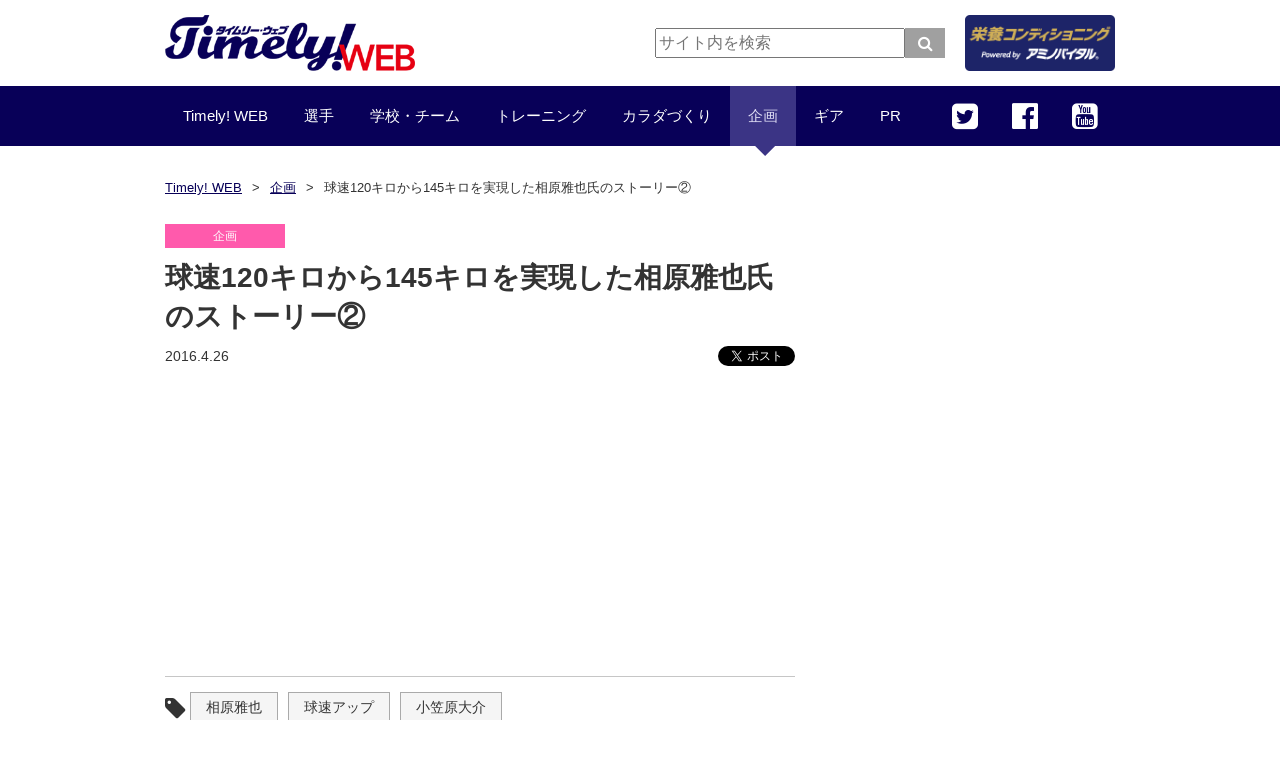

--- FILE ---
content_type: text/html; charset=UTF-8
request_url: https://timely-web.jp/article/660/
body_size: 13084
content:
<!DOCTYPE html PUBLIC "-//W3C//DTD XHTML 1.0 Transitional//EN" "http://www.w3.org/TR/xhtml1/DTD/xhtml1-transitional.dtd">
<html xmlns="http://www.w3.org/1999/xhtml" xml:lang="ja" lang="ja">
<head prefix="og: http://ogp.me/ns# fb: http://ogp.me/ns/fb# article: http://ogp.me/ns/article#">
<meta http-equiv="Content-Type" content="text/html; charset=utf-8" />
<meta http-equiv="Content-Style-Type" content="text/css" />
<meta http-equiv="Content-Script-Type" content="text/javascript" />
<meta http-equiv="content-language" content="ja" />
<title>球速120キロから145キロを実現した相原雅也氏のストーリー② | Timely! WEB</title>
<meta name="description" content="　昨年6月にアップされ大反響を呼んだ記事「身長168cm、球速120キロの並の高校球児が、わずか数年で145キロの球を投げる方法」。その著者でもあり、実体験をお持ちの相原雅也さんが、実際にどのような経…" />
<link rel="icon" href="https://timely-web.jp/favicon.ico">
<link rel="apple-touch-icon" href="https://timely-web.jp/apple-touch-icon.png">
<meta name="apple-mobile-web-app-title" content="Timely! WEB">

<meta property="og:title" content="球速120キロから145キロを実現した相原雅也氏のストーリー② | Timely! WEB" />
<meta property="og:type" content="article" />
<meta property="og:description" content="　昨年6月にアップされ大反響を呼んだ記事「身長168cm、球速120キロの並の高校球児が、わずか数年で145キロの球を投げる方法」。その著者でもあり、実体験をお持ちの相原雅也さんが、実際にどのような経…" />
<meta property="og:url" content="https://timely-web.jp/article/660/" />
<meta property="og:image" content="https://timely-web.jp" />
<meta property="og:site_name" content="Timely! WEB" />

<meta property="fb:app_id" content="445158815643433" />

<meta name="twitter:card" content="summary_large_image" />
<meta name="twitter:domain" content="https://timely-web.jp/" />
<meta name="twitter:title" content="球速120キロから145キロを実現した相原雅也氏のストーリー② | Timely! WEB" />
<meta name="twitter:description" content="　昨年6月にアップされ大反響を呼んだ記事「身長168cm、球速120キロの並の高校球児が、わずか数年で145キロの球を投げる方法」。その著者でもあり、実体験をお持ちの相原雅也さんが、実際にどのような経…" />
<meta name="twitter:image:src" content="https://timely-web.jp">

<meta name="viewport" content="width=device-width, maximum-scale=1, user-scalable=0">
<link rel="alternate" type="application/rss+xml" title="RSS 2.0" href="https://timely-web.jp/index.xml">
<script src="/js/modernizr-2.8.3.min.js"></script>
<link rel="stylesheet" href="/css/normalize.min.css">
<link rel="stylesheet" href="/css/font-awesome.min.css">
<link rel="stylesheet" href="/css/common.css?190510">
<link rel="stylesheet" href="/js/swiper/swiper.min.css">
<link rel="canonical" href="https://timely-web.jp/article/660/">
<style>@media screen and (max-width:640px) { article .bnr img	{width: 100%;}}</style>
<script src="https://cdn.vdist.link/vtag.20180803.js"></script>
<style type="text/css">
.videoWrapper { position: relative; padding-bottom: 56.25%; /* 16:9 */ padding-top: 25px; height: 0;}
.videoWrapper iframe { position: absolute; top: 0; left: 0; width: 100%; height: 100%;}
</style>
<!--head最下部コード記述用-->
</head>
<body class="news newsindex" id="newsCate4">
<div id="fb-root"></div>
<div id="wrapper">
	<div id="contents">
		<div id="headerArea">
			<header>
				<div class="headerLogo"><a href="/"><span class="h1img"><img src="/img/h1title.png" alt="Timely! WEB"/></span><!--<span><strong>Timely! WEB</strong>未来ある野球プレーヤーを育てるメディア</span>--></a></div>
				<div class="headerBanner"><a href="/aminovital/" onclick="ga('send', 'event', 'header', 'click', 'aminovital');" target="aminovital"><img src="/img/banner/header-aminovital.png"></a></div>
				<div class="searchArea">
					<form class="clearfix" action="https://www.google.co.jp/search" target="_blank" method="get" role="search">
					<input type="search" id="q" name="q" value="" placeholder="サイト内を検索" class="searchInput"><input type="submit" onclick="ga('send', 'event', 'search', 'click', 'google');" value="&#xf002;" class="searchSubmit"><input type="hidden" value="timely-web.jp" name="sitesearch"><input type="hidden" value="ja">
				</form>
				</div>
			</header>
			<!--<div class="spOnly"><div style="background-color: #eeeeee; padding: 20px;"><a href="https://www.ajinomoto.co.jp/aminovital/sampling_cp_protein_2019/index.html?scid=ad_sn_20190116_00009" target="aminovital_cp01_1" onclick="ga('send', 'event', 'banner', 'click', 'aminovital_cp01_1');"><img src="/img/banner/2019/aminovital_cp01_640_430.jpg" width="640" height="430" alt="アミノバイタル"></a></div></div>-->
			<nav id="gmenu" class="nav-horizontal">
				<div class="mask">
					<ul class="list">
						<li id="navHome"><a href="/"><span>Timely! WEB<!--HOME--></span></a></li>
						<li id="navCate6"><a href="/article/c-6/"><span>選手</span></a></li>
						<li id="navCate1"><a href="/article/c-1/"><span>学校・チーム</span></a></li>
						<li id="navCate2"><a href="/article/c-2/"><span>トレーニング</span></a></li>
						<li id="navCate3"><a href="/article/c-3/"><span>カラダづくり</span></a></li>
						<li id="navCate4"><a href="/article/c-4/"><span>企画</span></a></li>
						<li id="navCate5"><a href="/article/c-5/"><span>ギア</span></a></li>
						<li id="navCate7"><a href="/article/c-7/"><span>PR</span></a></li>
						<li class="navsns iconTwi"><a href="https://twitter.com/timelyweb" target="_blank"><i class="fa fa-twitter-square fa-2x" aria-hidden="true"></i></a></li>
						<li class="navsns iconFb"><a href="https://www.facebook.com/timelyweb/" target="_blank"><i class="fa fa-facebook-official fa-2x" aria-hidden="true"></i></a></li>
						<li class="navsns iconYou"><a href="https://www.youtube.com/channel/UC1QwTkzHuhKi0ll4Nj9P9Fg" target="_blank"><i class="fa fa-youtube-square fa-2x" aria-hidden="true"></i></a></li>
					</ul>
				</div>
			</nav>

		</div>
		<ul class="breadcrumb">
			<li><a href="/">Timely! WEB</a></li>
			<li><a href="/article/c-4/">企画</a></li>
			<li>球速120キロから145キロを実現した相原雅也氏のストーリー②</li>
		</ul>
		<div class="main clearfix">
			<div class="mainArea">
				<article>
					<div class="titleArea">
						<a class="category cate4" href="/article/c-4/">企画</a>
						<h1>球速120キロから145キロを実現した相原雅也氏のストーリー②</h1>
						<div class="titleInfo">
							<div class="date">2016.4.26</div>
							<ul class="snsButtons">
								<li class="snsFb"><script>document.write('<div class="fb-like" data-href="https://timely-web.jp/article/660/" data-layout="button_count" data-action="like" data-show-faces="false" data-share="true"></div>');</script></li>
								<li class="snsTwitter"><a href="https://twitter.com/share" class="twitter-share-button" data-lang="ja" data-count="vertical" data-hashtags="">ツイート</a></li>
							</ul>
						</div>
						<!--<div class="pcOnly" style="padding-top: 15px;"><a href="https://www.ajinomoto.co.jp/aminovital/sampling_cp_protein_2019/index.html?scid=ad_sn_20190116_00009" onclick="ga('send', 'event', 'banner', 'click', 'aminovital_cp01_3');" target="_blank"><img src="/img/banner/2019/aminovital_cp01_640_210.jpg" alt="アミノバイタル"/></a></div>-->
					</div>
					<!-- 20170922記事上 -->
					<div class="bnrAds upper">
						<script async src="//pagead2.googlesyndication.com/pagead/js/adsbygoogle.js"></script>
						<ins class="adsbygoogle"
							 style="display:block"
							 data-ad-client="ca-pub-8146951236858043"
							 data-ad-slot="5917644232"
							 data-ad-format="auto"></ins>
						<script>
						(adsbygoogle = window.adsbygoogle || []).push({});
						</script>
					</div>
					<div class="infoArea infoAreaTop">
						<ul class="tag">
							<li><a href="/article/t-%E7%9B%B8%E5%8E%9F%E9%9B%85%E4%B9%9F/">相原雅也</a></li>
							<li><a href="/article/t-%E7%90%83%E9%80%9F%E3%82%A2%E3%83%83%E3%83%97/">球速アップ</a></li>
							<li><a href="/article/t-%E5%B0%8F%E7%AC%A0%E5%8E%9F%E5%A4%A7%E4%BB%8B/">小笠原大介</a></li>
						</ul>
						
					</div>
					<div class="newsArea clearfix">
<p>　昨年6月にアップされ大反響を呼んだ記事「<a href="/article/218/">身長168cm、球速120キロの並の高校球児が、わずか数年で145キロの球を投げる方法</a>」。その著者でもあり、実体験をお持ちの相原雅也さんが、実際にどのような経験をし、どのようなトレーニング方法で145キロの球を投げるようになったのか、そのストーリーをお聞きしました。<br /><br /></p><figure><img src="/files/body/7f581a6230a6b0a59b44fe3809f36e32.jpg" alt="" /></figure><p><br /><span style="font-size: medium;"><b>「軟式野球への転向、そして大学で出会った友」</b></span><br />　高3の夏休みも終わり、進路を決める時期に差し掛かった時、色々悩んだ相原さんが監督に伝えたのは、推薦入学が決まっていた中央学院大学で軟式野球をやる事でした。その選択の理由を以下の様に語ります。<br /><br />「野球を続けたいと言っている反面、あのキツイ練習を4年間やる覚悟がなかった。気おくれして自分は大学で硬式をやる器じゃないないと自己減点してしまったんですよね。それでも野球はやりたかったので軟式を選びました」<br /><br />　大学では投手として活動を始めますが、「どこかで気持ちが切れていた」と話す相原さん、練習もそこそこに試合に出るなど、準備不足も手伝って早々に肩を壊してしまいます。さらに大学1年夏に決定的なでき事が。先輩の計らいで連れて行ってもらった全国大会で登板の機会をもらいますが、肩の痛みもあって自分から交代を要求してしまいます。<br /><br />「自分も落ちるところまで落ちたなと」<br /><br />　野球での不調は不思議とそのまま生活面にも影響しはじめるもの。のらりくらりとした大学生活になりかけた時、同学年のチームメイト、元藤将吾さんと学食でかわした会話が状況を一変させます。元藤さんも高校で硬式をやっていたものの、結果が残せず、好きな野球を続ける為に大学で軟式を選ぶという同じ境遇でした。<br /><br />「このままの状態で大学生活を続けるのか？何かひとつ形を残して、硬式に負けないぐらいの結果を出そう」<br /><br />　その言葉に奮起した相原さんはそれまで週二回しかおこなっていなかった全体練習に加えて、元藤さんと組んで２人だけで自主練を始めます。さらに高校時代の持丸監督の教え子でつながりのあった石崎トレーナーが経営するジムに通い、「人生初」というウエイトトレーニングを取り入れました。<br /><br />「トレーニングを始めた頃はろくにスクワットもジャンプもできず、石崎さんにボロクソに言われましたね。正しい姿勢でしゃがむことがこんなに難しいとは」<br /><br />　体を一から作り始めるトレーニングに最初こそ悪戦苦闘していましたが、徐々に鍛え上げられていく身体。足が速くなるだけでなく、これまで120㌔台だった球速も130㌔台後半まで伸びるなど、明確に効果が表れ始めました。<br /><br />「もっとうまくなりたい」<br /><br />　再び、忘れかけていた野球への情熱を取り戻した相原さん。得意の制球力と、かつての内野手の経験が軟式野球の「いかに四死球を出さずに打ち取るか」というセオリーにはまり、着実に成績を残していきます。その熱意が他のチームメイト達にも伝播し、2年生、3年生とチームは東日本大会を連覇。相原さん自身もエースとして50イニング無失点記録を達成するなど、常にリーグで優勝争いをする実力を兼ね備えるまでになりました。<br /><br />（取材：小笠原大介）<br /><br /><br /><a href="/article/661/"><b>「球速120キロから145キロを実現した相原雅也氏のストーリー③」</b></a>へつづく<br /><br /><br /><b>■相原雅也氏　プロフィール</b><br />1980年茨城県取手市生まれ　小学校3年で野球を始める。藤代高校に投手転向。中央学院大学軟式野球部ではエースとして東日本大会連覇。2005年四国アイランドリーグ、高知ファイティングドッグスに入団し、11勝。06年には17勝を挙げて最多勝利。2007年に社会人新日鐵住金かずさマジックに入団。主に中継ぎ、抑えとして登板し2008年に現役引退。現在は是吉興業株式会社 販売事業部のマネージャーと傍ら、怪我をしない投球フォームを伝授する「スローイングクリニック」を主宰する。</p><p><a href="/article/2125/" onclick="ga('send', 'event', 'hogrel', 'click', 'banner201803', 1);"><img src="/files/body/ホグレル硬式野球部様_バナー.jpg" alt="" /></a></p>

					</div>


					<div class="infoArea infoAreaBottom">
						<ul class="snsButtons">
							<li class="snsFb"><script>document.write('<div class="fb-like" data-href="https://timely-web.jp/article/660/" data-layout="button_count" data-action="like" data-show-faces="false" data-share="true"></div>');</script></li>
							<li class="snsTwitter"><a href="https://twitter.com/share" class="twitter-share-button" data-lang="ja" data-count="vertical" data-hashtags="">ツイート</a></li>
						</ul>
						<ul class="tag">
							<li><a href="/article/t-%E7%9B%B8%E5%8E%9F%E9%9B%85%E4%B9%9F/">相原雅也</a></li>
							<li><a href="/article/t-%E7%90%83%E9%80%9F%E3%82%A2%E3%83%83%E3%83%97/">球速アップ</a></li>
							<li><a href="/article/t-%E5%B0%8F%E7%AC%A0%E5%8E%9F%E5%A4%A7%E4%BB%8B/">小笠原大介</a></li>
						</ul>
						
					</div>
				<!--<p class="bnr"><a href="https://t-p-l2.peatix.com/" onclick="ga('send', 'event', 'timelyPL_201902', 'click', 'https://t-p-l2.peatix.com/');" target="_blank"><img src="/img/banner/2018/banner-t-p-l-02.jpg" alt=""/></a></p>-->

				</article>

				<ul class="transition">
					<li class="toPrev"><a href="/article/593/">次のニュースへ</a></li>
					<li><a href="/article/c-4/"><i class="fa fa-list-ul"></i>一覧へ</a></li>
					<li class="toNext"><a href="/article/651/">前のニュースへ</a></li>
				</ul>
				<!--<p class="bnr textC" style="padding-top: 40px;"><a href="http://fose.tokyo/collection/?s=Undershirt" onclick="ga('send', 'event', 'fosekift', 'click', 'http://fose.tokyo/collection/?s=Undershirt');" target="_blank"><img src="/img/banner/2018/banner-fosekift.jpg" alt=""/></a></p><br class="pcOnly">-->
				<!--Adsense-->
				<div style="margin-top: 20px;">
				<script async src="//pagead2.googlesyndication.com/pagead/js/adsbygoogle.js"></script>
				<ins class="adsbygoogle"
					 style="display:block"
					 data-ad-client="ca-pub-8146951236858043"
					 data-ad-slot="5228365200"
					 data-ad-format="auto"></ins>
				<script>
				(adsbygoogle = window.adsbygoogle || []).push({});
				</script>
				</div>
				<div id="_popIn_recommend"></div>
				<div class="related">
					<h3 class="large">「企画」関連記事</h3>
					<ul class="newsList">
						<li><a href="/article/4606/" target="_self"><figure><img src="/files/image/4606/2/122981のコピー.jpg" alt="" /></figure>
						<p>【準硬式】群雄割拠な東都リーグの新勢力 #6成蹊大学（後編）						<span class="date">2022.3.29</span></p></a><a href="/article/c-4/" class="category cate4">企画</a></li>
						<li><a href="/article/4605/" target="_self"><figure><img src="/files/image/4605/2/122978のコピー.jpg" alt="" /></figure>
						<p>【準硬式】群雄割拠な東都リーグの新勢力 #6成蹊大学（前編）						<span class="date">2022.3.28</span></p></a><a href="/article/c-4/" class="category cate4">企画</a></li>
						<li><a href="/article/4592/" target="_self"><figure><img src="/files/image/4592/2/0314.jpg" alt="" /></figure>
						<p>2021年度高校球児進路情報（追加情報）						<span class="date">2022.3.14</span></p></a><a href="/article/c-4/" class="category cate4">企画</a></li>
					</ul>
					<ul class="newsList">
						<li><a href="/article/4585/" target="_self"><figure><img src="/files/image/4585/2/20220301_02.jpg" alt="" /></figure>
						<p>2021年度高校球児進路情報（九州・沖縄編）						<span class="date">2022.3.1</span></p></a><a href="/article/c-4/" class="category cate4">企画</a></li>
						<li><a href="/article/4584/" target="_self"><figure><img src="/files/image/4584/2/20220301_01.jpg" alt="" /></figure>
						<p>2021年度高校球児進路情報（中国・四国編）						<span class="date">2022.2.28</span></p></a><a href="/article/c-4/" class="category cate4">企画</a></li>
						<li><a href="/article/4582/" target="_self"><figure><img src="/files/image/4582/2/20220224.jpg" alt="" /></figure>
						<p>2021年度高校球児進路情報（近畿編）						<span class="date">2022.2.24</span></p></a><a href="/article/c-4/" class="category cate4">企画</a></li>
					</ul>
				</div>
			</div>
			<div class="sideArea pcOnly">
﻿<div style="margin-bottom: 30px;">
	<script async src="//pagead2.googlesyndication.com/pagead/js/adsbygoogle.js"></script>
	
	<ins class="adsbygoogle"
		 style="display:block"
		 data-ad-client="ca-pub-8146951236858043"
		 data-ad-slot="9420284280"
		 data-ad-format="auto"></ins>
	<script>
	(adsbygoogle = window.adsbygoogle || []).push({});
	</script>
</div>
<!--20170922PC右上 -->


<!--<div class="timlymaga">
<a onclick="ga('send', 'event', 'Timely!_59', 'click', 'https://timely-web.jp/pdf/Timely60.pdf');" target="_blank" href="https://timely-web.jp/pdf/Timely60.pdf">
  <h2>Timely! <small>No.60</small></h2>
  <figure><img src="/img/banner/cover60.jpg" alt="Timely!No.60号"></figure>
  <ul class="liststyle listSquare">
    <li>特集：僕たちのナツタイ2021 ～泣いて笑って最後の夏～</li>
    <li>CLOSE UP SCHOOL：幕張総合高校(千葉県)、神戸弘陵学園(兵庫県)、千葉聾学校(千葉県)</li>
    <li>第二特集：ベースボールテック特集「進化する立花学園」</li>
  </ul>
  </a> <a onclick="ga('send', 'event', 'Timely!teiki_60', 'click', 'http://www.fujisan.co.jp/product/1281690894/');" href="https://www.fujisan.co.jp/product/1281690894/new/" target="_blank" class="teikikodoku">定期購読はこちら <i class="fa fa-angle-double-right" aria-hidden="true"></i></a>
</div>-->

<ul class="bnrList">
	<li><a onclick="ga('send', 'event', 'banner_side', 'click', 'taniladder_baseball');" href="http://www.onestep-bb.jp/?utm_source=TIMELY&utm_medium=display" target="_blank"><img alt="" src="/img/banner/2018/banner-taniladder.jpg"><!--<span class="icon">PR</span>--></a></li>
</ul>

<ul class="bnrList">
	<li><a onclick="ga('send', 'event', 'banner_side', 'click', 'yakyuiku');" href="https://www.yakyuiku.jp" target="pr" style="min-width: 100%;"><img alt="" src="/img/banner/sidebnr-yakyuiku.jpg"></a></li>
</ul>

<div id="_popIn_ranking"></div>
	  <script type="text/javascript">
	(function() {
		var pa = document.createElement('script'); pa.type = 'text/javascript'; pa.charset = "utf-8"; pa.async = true;
		pa.src = window.location.protocol + "//api.popin.cc/searchbox/timely_web.js";
		var s = document.getElementsByTagName('script')[0]; s.parentNode.insertBefore(pa, s);
	})(); 
	</script>

<!--<div class="twitterTl"> <a class="twitter-timeline" data-lang="ja" data-height="450" width="100%" href="https://twitter.com/timelyweb">Tweets by timelyweb</a> </div>-->
<div class="fbTl">
  <div class="fb-page" data-href="https://www.facebook.com/timelyweb/" data-show-posts="true" data-width="500" data-height="450" data-small-header="true" data-adapt-container-width="true" data-hide-cover="false" data-show-facepile="false">
    <blockquote cite="https://www.facebook.com/timelyweb/" class="fb-xfbml-parse-ignore"><a href="https://www.facebook.com/timelyweb/">Timely WEB</a></blockquote>
  </div>
</div>

			</div>
		</div>
		<div class="main clearfix spOnly">
			<div class="mainArea">
				<!--<p class="bnr"><a href="/special/offtra2016/" onclick="ga('send', 'event', 'special201701', 'click', '/special/offtra2016/');"><img src="/img/banner/bnr201701-special.jpg" alt=""/></a></p>-->

				<div class="swiper-container imgSlide">
					<div class="swiper-wrapper">
						<div class="swiper-slide"><a href="https://timely-web.jp/article/5248/" target="_self"><img src="/files/image/5249/1/toin2.jpg" alt="【桐蔭学園】小倉丞太郎監督｜監督から心を開き、話しやすい雰囲気を作る" />
							<div class="caption">
								<strong>【桐蔭学園】小倉丞太郎監督｜監督から心を開き、話しやすい雰囲気を作る</strong>
								<p>名門復活を託された新監督</p>
							</div>
						</a></div>
						<div class="swiper-slide"><a href="https://timely-web.jp/article/5246/" target="_self"><img src="/files/image/5247/1/tohoku4.jpg" alt="【東北】佐藤前監督と共通する「選手が主体的に動く」という根幹部分" />
							<div class="caption">
								<strong>【東北】佐藤前監督と共通する「選手が主体的に動く」という根幹部分</strong>
								<p>新生東北高校の現在地</p>
							</div>
						</a></div>
						<div class="swiper-slide"><a href="https://timely-web.jp/article/5240/" target="_self"><img src="/files/image/5244/1/tohoku2.jpg" alt="【東北】前監督の「楽しむ野球」を結果に繋げた！我妻監督率いる東北高の現在地" />
							<div class="caption">
								<strong>【東北】前監督の「楽しむ野球」を結果に繋げた！我妻監督率いる東北高の現在地</strong>
							</div>
						</a></div>
						<div class="swiper-slide"><a href="https://timely-web.jp/article/5233/" target="_self"><img src="/files/image/5234/1/sagamihara04.jpg" alt="【県立相模原】吉井大樹監督｜健在の「打ち勝つ野球」、いかに短い時間で効果を出すか" />
							<div class="caption">
								<strong>【県立相模原】吉井大樹監督｜健在の「打ち勝つ野球」、いかに短い時間で効果を出すか</strong>
								<p>神奈川高校野球「公立の雄」、県立相模原のいま</p>
							</div>
						</a></div>
						<div class="swiper-slide"><a href="https://timely-web.jp/article/5236/" target="_self"><img src="/files/image/5237/1/okada.jpg" alt="練習メニューを示すことからスタート｜甲子園優勝監督の失敗学（東洋大姫路・岡田龍生監督）" />
							<div class="caption">
								<strong>練習メニューを示すことからスタート｜甲子園優勝監督の失敗学（東洋大姫路・岡田龍生監督）</strong>
								<p>甲子園優勝監督たちの失敗と後悔、そこから得た学び</p>
							</div>
						</a></div>
					</div>
					<!-- Add Pagination -->
					<div class="swiper-pagination"></div>
					<!-- Add Arrows -->
					<div class="swiper-button-next"><i class="fa fa-angle-right  fa-4x" aria-hidden="true"></i></div>
					<div class="swiper-button-prev"><i class="fa fa-angle-left  fa-4x" aria-hidden="true"></i></div>

				</div>
				<section id="topPickupArea">
					<h2><span>PICK UP!</span></h2>
					<div class="swiper-container topicsSlide">
						<div class="swiper-wrapper">
							<div class="swiper-slide"><a href="https://timely-web.jp/article/5240/" target="_self"><figure><img src="/files/image/5250/1/tohoku2.jpg" alt="【東北】前監督の「楽しむ野球」を結果に繋げた！我妻監督率いる東北高の現在地" /></figure>
							<p>【東北】前監督の「楽しむ野球」を結果に繋げた！我妻監督率いる東北高の現在地							<span class="date"></span></p></a><a href="/article/c-1/" class="category cate1">学校・チーム</a></div>
							<div class="swiper-slide"><a href="https://timely-web.jp/article/5229/" target="_self"><figure><img src="/files/image/5235/1/sue.jpg" alt="激しいチーム内競争のメリットとデメリット｜甲子園優勝監督の失敗学（仙台育英・須江航監督）" /></figure>
							<p>激しいチーム内競争のメリットとデメリット｜甲子園優勝監督の失敗学（仙台育英・須江航監督）							<span class="date"></span></p></a><a href="/article/c-1/" class="category cate1">学校・チーム</a></div>
							<div class="swiper-slide"><a href="https://timely-web.jp/article/5220/" target="_self"><figure><img src="/files/image/5226/1/ogura.jpg" alt="甲子園優勝監督の失敗学｜日大三前監督・小倉全由" /></figure>
							<p>甲子園優勝監督の失敗学｜日大三前監督・小倉全由							<span class="date"></span></p></a><a href="/article/c-1/" class="category cate1">学校・チーム</a></div>
							<div class="swiper-slide"><a href="https://timely-web.jp/article/5209/" target="_self"><figure><img src="/files/image/5213/1/sakamoto.jpg" alt="巧みなバットコントロールとスピード溢れる走塁｜坂本慎太郎（関東第一）" /></figure>
							<p>巧みなバットコントロールとスピード溢れる走塁｜坂本慎太郎（関東第一）							<span class="date"></span></p></a><a href="/article/c-6/" class="category cate6">選手</a></div>
						</div>
						<!-- Add Arrows -->
						<div class="swiper-button-next"><i class="fa fa-chevron-circle-right fa-2x" aria-hidden="true"></i></div>
						<div class="swiper-button-prev"><i class="fa fa-chevron-circle-left fa-2x" aria-hidden="true"></i></div>
					</div>

				</section>
				<section id="topNewsArea">
					<h2><span>新着情報</span></h2>
					<ul class="newsList">
						<li>
							<a href="/article/5248/" target="_self"><figure><img src="/files/image/5248/2/toin2.jpg" alt="" /></figure><p>【桐蔭学園】小倉丞太郎監督｜監督から心を開き、話しやすい雰囲気を作る<span class="date">2026.1.7</span></p></a>
							<a href="/article/c-1/" class="category cate1">学校・チーム</a></li>
						<li>
							<a href="/article/5246/" target="_self"><figure><img src="/files/image/5246/2/tohoku4.jpg" alt="" /></figure><p>【東北】佐藤前監督と共通する「選手が主体的に動く」という根幹部分<span class="date">2025.12.21</span></p></a>
							<a href="/article/c-1/" class="category cate1">学校・チーム</a></li>
						<li>
							<a href="/article/5240/" target="_self"><figure><img src="/files/image/5240/2/tohoku2.jpg" alt="" /></figure><p>【東北】前監督の「楽しむ野球」を結果に繋げた！我妻監督率いる東北高の現在地<span class="date">2025.12.15</span></p></a>
							<a href="/article/c-1/" class="category cate1">学校・チーム</a></li>
					</ul>
					<ul class="newsList">
						<li>
							<a href="/article/5238/" target="_self"><figure><img src="/files/image/5238/2/monma.jpg" alt="" /></figure><p>「おれだって本気だ。勝ちてぇよ！」練習で流した初めての涙｜甲子園優勝監督の失敗学（創志学園・門馬敬治監督）<span class="date">2025.12.5</span></p></a>
							<a href="/article/c-1/" class="category cate1">学校・チーム</a></li>
						<li>
							<a href="/article/5236/" target="_self"><figure><img src="/files/image/5236/2/okada.jpg" alt="" /></figure><p>練習メニューを示すことからスタート｜甲子園優勝監督の失敗学（東洋大姫路・岡田龍生監督）<span class="date">2025.11.22</span></p></a>
							<a href="/article/c-1/" class="category cate1">学校・チーム</a></li>
						<li>
							<a href="/article/5233/" target="_self"><figure><img src="/files/image/5233/2/sagamihara04.jpg" alt="" /></figure><p>【県立相模原】吉井大樹監督｜健在の「打ち勝つ野球」、いかに短い時間で効果を出すか<span class="date">2025.11.12</span></p></a>
							<a href="/article/c-1/" class="category cate1">学校・チーム</a></li>
					</ul>
					<ul class="newsList">
						<li>
							<a href="/article/5231/" target="_self"><figure><img src="/files/image/5231/2/sagamihara01.jpg" alt="" /></figure><p>【県立相模原】吉井大樹監督｜定時制野球部で学んだ、子どもと向き合うことの大切さ<span class="date">2025.11.5</span></p></a>
							<a href="/article/c-1/" class="category cate1">学校・チーム</a></li>
						<li>
							<a href="/article/5229/" target="_self"><figure><img src="/files/image/5229/2/sue.jpg" alt="" /></figure><p>激しいチーム内競争のメリットとデメリット｜甲子園優勝監督の失敗学（仙台育英・須江航監督）<span class="date">2025.10.16</span></p></a>
							<a href="/article/c-1/" class="category cate1">学校・チーム</a></li>
						<li>
							<a href="/article/5227/" target="_self"><figure><img src="/files/image/5227/2/hirano2.jpg" alt="" /></figure><p>【市ケ尾】平野遥大主将｜理想と現実の最適解。「創部初のベスト８入り」を目指すチームのまとめ方<span class="date">2025.10.5</span></p></a>
							<a href="/article/c-6/" class="category cate6">選手</a></li>
					</ul>
					<ul class="newsList">
						<li>
							<a href="/article/5224/" target="_self"><figure><img src="/files/image/5224/2/ichigao3.jpg" alt="" /></figure><p>【市ケ尾】保守的思想からの脱却、外部コーチと6人の指導者が支える公立進学校<span class="date">2025.9.29</span></p></a>
							<a href="/article/c-1/" class="category cate1">学校・チーム</a></li>
						<li>
							<a href="/article/5222/" target="_self"><figure><img src="/files/image/5222/2/iwai.jpg" alt="" /></figure><p>「自立とは自ら考え想像し、決断して実行すること」｜甲子園優勝監督の失敗学（花咲徳栄・岩井隆監督）<span class="date">2025.9.24</span></p></a>
							<a href="/article/c-1/" class="category cate1">学校・チーム</a></li>
						<li>
							<a href="/article/5220/" target="_self"><figure><img src="/files/image/5220/2/ogura.jpg" alt="" /></figure><p>甲子園優勝監督の失敗学｜日大三前監督・小倉全由<span class="date">2025.9.12</span></p></a>
							<a href="/article/c-1/" class="category cate1">学校・チーム</a></li>
					</ul>
					<ul class="newsList">
						<li>
							<a href="/article/5218/" target="_self"><figure><img src="/files/image/5218/2/kendai.jpg" alt="" /></figure><p>高校野球界の監督がここまで明かす！守備技術の極意｜青栁博文監督（健大高崎）<span class="date">2025.9.7</span></p></a>
							<a href="/article/c-2/" class="category cate2">トレーニング</a></li>
						<li>
							<a href="/article/5216/" target="_self"><figure><img src="/files/image/5216/2/yamanasigakuin.jpg" alt="" /></figure><p>高校野球界の監督がここまで明かす！守備技術の極意｜吉田洸二監督（山梨学院）<span class="date">2025.9.1</span></p></a>
							<a href="/article/c-2/" class="category cate2">トレーニング</a></li>
						<li>
							<a href="/article/5211/" target="_self"><figure><img src="/files/image/5211/2/manba.jpg" alt="" /></figure><p>堅実で丁寧な守備としぶとくパンチ力のある打撃｜萬場翔太（山梨学院）<span class="date">2025.8.16</span></p></a>
							<a href="/article/c-6/" class="category cate6">選手</a></li>
					</ul>
					<ul class="newsList">
						<li>
							<a href="/article/5209/" target="_self"><figure><img src="/files/image/5209/2/sakamoto.jpg" alt="" /></figure><p>巧みなバットコントロールとスピード溢れる走塁｜坂本慎太郎（関東第一）<span class="date">2025.8.13</span></p></a>
							<a href="/article/c-6/" class="category cate6">選手</a></li>
						<li>
							<a href="/article/5205/" target="_self"><figure><img src="/files/image/5205/2/matsui.jpg" alt="" /></figure><p>積極的な打撃スタイルとフットワークの良さ｜松井蓮太朗（豊橋中央）<span class="date">2025.8.11</span></p></a>
							<a href="/article/c-6/" class="category cate6">選手</a></li>
						<li>
							<a href="/article/5204/" target="_self"><figure><img src="/files/image/5204/2/oura.jpg" alt="" /></figure><p>上半身の力みがなく、楽にシャープに腕が振れる｜大浦崇輔（明豊）<span class="date">2025.8.9</span></p></a>
							<a href="/article/c-6/" class="category cate6">選手</a></li>
					</ul>
					<ul class="newsList">
						<li>
							<a href="/article/5199/" target="_self"><figure><img src="/files/image/5199/2/miyaguchi.jpg" alt="" /></figure><p>球持ちの良い腕の振りと数字以上に勢いのあるストレート｜宮口龍斗（智弁和歌山）<span class="date">2025.8.7</span></p></a>
							<a href="/article/c-6/" class="category cate6">選手</a></li>
						<li>
							<a href="/article/5198/" target="_self"><figure><img src="/files/image/5198/2/hasegawa.jpg" alt="" /></figure><p>伸びやかな鋭いスイングと正確なスローイング｜長谷川陽竜（敦賀気比2年）<span class="date">2025.8.7</span></p></a>
							<a href="/article/c-6/" class="category cate6">選手</a></li>
						<li>
							<a href="/article/5196/" target="_self"><figure><img src="/files/image/5196/2/okusada.jpg" alt="" /></figure><p>広角に打ち分ける高いミート力と柔らかいハンドリング｜億貞壮汰（旭川志峯２年）<span class="date">2025.8.7</span></p></a>
							<a href="/article/c-6/" class="category cate6">選手</a></li>
					</ul>
					<ul class="newsList">
						<li>
							<a href="/article/5194/" target="_self"><figure><img src="/files/image/5194/2/sendaiikuei.jpg" alt="" /></figure><p>欠点のないスムーズなフォームと投球の安定感｜井須大史（仙台育英２年）<span class="date">2025.8.6</span></p></a>
							<a href="/article/c-6/" class="category cate6">選手</a></li>
						<li>
							<a href="/article/5191/" target="_self"><figure><img src="/files/image/5191/2/02tanshi.jpg" alt="" /></figure><p>たくましい体格を生かしたパワフルな打撃！｜田西称（小松大谷３年）<span class="date">2025.8.4</span></p></a>
							<a href="/article/c-6/" class="category cate6">選手</a></li>
						<li>
							<a href="/article/5190/" target="_self"><figure><img src="/files/image/5190/2/01morishita.jpg" alt="" /></figure><p>躍動感あふれるフォームと強気の投球！｜森下翔太（創成館３年）<span class="date">2025.8.4</span></p></a>
							<a href="/article/c-6/" class="category cate6">選手</a></li>
					</ul>
					<ul class="newsList">
						<li>
							<a href="/article/5188/" target="_self"><figure><img src="/files/image/5188/2/taisha.jpg" alt="" /></figure><p>【書籍紹介】「 夢は無限大　大社旋風を巻き起こした奇跡の言葉」<span class="date">2025.8.1</span></p></a>
							<a href="/article/c-7/" class="category cate7">PR</a></li>
						<li>
							<a href="/article/5186/" target="_self"><figure><img src="/files/image/5186/2/urawajittsu.jpg" alt="" /></figure><p>【浦和実】小野蓮｜守備から打撃に繋げていくのが自分たちの野球！<span class="date">2025.7.18</span></p></a>
							<a href="/article/c-6/" class="category cate6">選手</a></li>
						<li>
							<a href="/article/5184/" target="_self"><figure><img src="/files/image/5184/2/urawajitsu4.jpg" alt="" /></figure><p>【浦和実】辻川正彦監督｜自分は一生行けないだろうと思っていた甲子園<span class="date">2025.7.15</span></p></a>
							<a href="/article/c-1/" class="category cate1">学校・チーム</a></li>
					</ul>
					<ul class="newsList">
						<li>
							<a href="/article/5182/" target="_self"><figure><img src="/files/image/5182/2/urawa1.jpg" alt="" /></figure><p>【浦和実】辻川正彦監督｜「甲子園も簡単に行けると思った」大きな失敗の始まり<span class="date">2025.7.9</span></p></a>
							<a href="/article/c-1/" class="category cate1">学校・チーム</a></li>
						<li>
							<a href="/article/5179/" target="_self"><figure><img src="/files/image/5179/2/yamamoto.jpg" alt="" /></figure><p>【書籍紹介】「勝つための進化論　原理原則に基づく社高校の革命的メソッド」<span class="date">2025.7.6</span></p></a>
							<a href="/article/c-7/" class="category cate7">PR</a></li>
						<li>
							<a href="/article/5177/" target="_self"><figure><img src="/files/image/5177/2/ohori4.jpg" alt="" /></figure><p>【福岡大大濠】八木啓伸監督｜試合に出られない者がいることを忘れてはいけない<span class="date">2025.6.25</span></p></a>
							<a href="/article/c-1/" class="category cate1">学校・チーム</a></li>
					</ul>
				</section>
			</div>
			<div class="sideArea">
﻿<div style="margin-bottom: 30px;">
	<script async src="//pagead2.googlesyndication.com/pagead/js/adsbygoogle.js"></script>
	
	<ins class="adsbygoogle"
		 style="display:block"
		 data-ad-client="ca-pub-8146951236858043"
		 data-ad-slot="9420284280"
		 data-ad-format="auto"></ins>
	<script>
	(adsbygoogle = window.adsbygoogle || []).push({});
	</script>
</div>
<!--20170922PC右上 -->


<!--<div class="timlymaga">
<a onclick="ga('send', 'event', 'Timely!_59', 'click', 'https://timely-web.jp/pdf/Timely60.pdf');" target="_blank" href="https://timely-web.jp/pdf/Timely60.pdf">
  <h2>Timely! <small>No.60</small></h2>
  <figure><img src="/img/banner/cover60.jpg" alt="Timely!No.60号"></figure>
  <ul class="liststyle listSquare">
    <li>特集：僕たちのナツタイ2021 ～泣いて笑って最後の夏～</li>
    <li>CLOSE UP SCHOOL：幕張総合高校(千葉県)、神戸弘陵学園(兵庫県)、千葉聾学校(千葉県)</li>
    <li>第二特集：ベースボールテック特集「進化する立花学園」</li>
  </ul>
  </a> <a onclick="ga('send', 'event', 'Timely!teiki_60', 'click', 'http://www.fujisan.co.jp/product/1281690894/');" href="https://www.fujisan.co.jp/product/1281690894/new/" target="_blank" class="teikikodoku">定期購読はこちら <i class="fa fa-angle-double-right" aria-hidden="true"></i></a>
</div>-->

<ul class="bnrList">
	<li><a onclick="ga('send', 'event', 'banner_side', 'click', 'taniladder_baseball');" href="http://www.onestep-bb.jp/?utm_source=TIMELY&utm_medium=display" target="_blank"><img alt="" src="/img/banner/2018/banner-taniladder.jpg"><!--<span class="icon">PR</span>--></a></li>
</ul>

<ul class="bnrList">
	<li><a onclick="ga('send', 'event', 'banner_side', 'click', 'yakyuiku');" href="https://www.yakyuiku.jp" target="pr" style="min-width: 100%;"><img alt="" src="/img/banner/sidebnr-yakyuiku.jpg"></a></li>
</ul>

<div id="_popIn_ranking"></div>
	  <script type="text/javascript">
	(function() {
		var pa = document.createElement('script'); pa.type = 'text/javascript'; pa.charset = "utf-8"; pa.async = true;
		pa.src = window.location.protocol + "//api.popin.cc/searchbox/timely_web.js";
		var s = document.getElementsByTagName('script')[0]; s.parentNode.insertBefore(pa, s);
	})(); 
	</script>

<!--<div class="twitterTl"> <a class="twitter-timeline" data-lang="ja" data-height="450" width="100%" href="https://twitter.com/timelyweb">Tweets by timelyweb</a> </div>-->
<div class="fbTl">
  <div class="fb-page" data-href="https://www.facebook.com/timelyweb/" data-show-posts="true" data-width="500" data-height="450" data-small-header="true" data-adapt-container-width="true" data-hide-cover="false" data-show-facepile="false">
    <blockquote cite="https://www.facebook.com/timelyweb/" class="fb-xfbml-parse-ignore"><a href="https://www.facebook.com/timelyweb/">Timely WEB</a></blockquote>
  </div>
</div>

			</div>
		</div>
		<div id="footerArea">
<div id="pagetop" style="display: block;"><a title="トップへ" href="#"></a></div>
			<footer>
				<div>
					<ul class="footerList">
						<li><a onclick="ga('send', 'event', 'link', 'click', 'footer', 'https://ace-style.jp/');" target="_blank" href="https://www.sea-global.co.jp/">運営会社</a></li>
						<li><a onclick="ga('send', 'event', 'link', 'click', 'footer', 'mailto_pc');" href="mailto:info@timely-baseball.com">お問い合わせ</a></li>
						<li>&copy;SEA Global. All rights Reserved.</li>
					</ul>
				</div>
			</footer>

		</div>
	</div>
</div>
<script src="//ajax.googleapis.com/ajax/libs/jquery/1.11.2/jquery.min.js"></script> 
<script>window.jQuery || document.write('<script src="/js/jquery-1.11.2.min.js"><\/script>')</script> 
<script async src="//platform.twitter.com/widgets.js" charset="utf-8"></script> 
<script src="/js/commonjs.js"></script> 
<script src="/js/swiper/swiper.min.js"></script>
<script>
	var swiper = new Swiper('.swiper-container.imgSlide', {
		pagination: '.swiper-pagination',
		nextButton: '.swiper-button-next',
		prevButton: '.swiper-button-prev',
		paginationClickable: true,
		loop: true,
		autoplay: 5000
	});
</script>
<script>
	var swiper = new Swiper('.swiper-container.topicsSlide', {
		nextButton: '.swiper-button-next',
		prevButton: '.swiper-button-prev',
		slidesPerView: 2,
		spaceBetween: 20
	});
</script>
<!--<link rel="stylesheet" href="/css/ad-popup/common.css">

<div id="modal-content" class="modal-content" style="display:none;">
	<a href="https://zett-baseball.jp/special/prostatus_2019/" target="_blank" onclick="ga('send','event','banner','click','zett-popup');"><img src="/img/banner/2018/zett-181015.png" onload="ga('send','event','banner','impression','zett-popup');" class="pcOnly"><img src="/img/banner/2018/zett-181015-640.png" onload="ga('send','event','banner','impression','zett-popup');" class="spOnly"></a>
	<p id="modal-close">閉じる</p>
</div>

<script>
if (getModalCookie() != 1) {
	$(function(){
		$("body").append('<div id="modal-overlay"></div>');
		$("#modal-overlay").fadeIn("slow");

		centeringModalSyncer();

		$("#modal-content").fadeIn("slow");

		$("#modal-overlay,#modal-close,#modal-content").unbind().click(function(){
			$("#modal-content,#modal-overlay").fadeOut("slow" , function(){
				$('#modal-overlay').remove();
			});
		});
	});

	setModalCookie();
}

$(window).resize(centeringModalSyncer);
function centeringModalSyncer()
{
	var w = $(window).width();
	var h = $(window).height();

	var cw = $("#modal-content").outerWidth();
	var ch = $("#modal-content").outerHeight();

	$("#modal-content").css({"left": ((w - cw)/2) + "px","top": ((h - ch)/2) + "px"});
}

// クッキー取得
function getModalCookie()
{
	var name = "zett-popup";
	var result = null;

	var cookieName = name + '=';
	var allcookies = document.cookie;

	var position = allcookies.indexOf(cookieName);
	if (position != -1) {
		var startIndex = position + cookieName.length;

		var endIndex = allcookies.indexOf(';', startIndex);
		if (endIndex == -1) {
			endIndex = allcookies.length;
		}

		result = decodeURIComponent(allcookies.substring(startIndex, endIndex));
	}

	return result;
}

// クッキーセット
function setModalCookie()
{
	var name = "zett-popup";
//	1000 x 秒数
//	var expiretime = 1000 * 15; // 15秒
	var expiretime = 1000 * 60 * 60 * 24; // 1日
	var expire = new Date();

	expire.setTime(expire.getTime() + expiretime);

	document.cookie = name+'=1; path=/; expires=' + expire.toUTCString();
}
</script>

-->
</body>
</html>

--- FILE ---
content_type: text/html; charset=utf-8
request_url: https://www.google.com/recaptcha/api2/aframe
body_size: 249
content:
<!DOCTYPE HTML><html><head><meta http-equiv="content-type" content="text/html; charset=UTF-8"></head><body><script nonce="9A3GGkrmbYy97ZjJb_9-hw">/** Anti-fraud and anti-abuse applications only. See google.com/recaptcha */ try{var clients={'sodar':'https://pagead2.googlesyndication.com/pagead/sodar?'};window.addEventListener("message",function(a){try{if(a.source===window.parent){var b=JSON.parse(a.data);var c=clients[b['id']];if(c){var d=document.createElement('img');d.src=c+b['params']+'&rc='+(localStorage.getItem("rc::a")?sessionStorage.getItem("rc::b"):"");window.document.body.appendChild(d);sessionStorage.setItem("rc::e",parseInt(sessionStorage.getItem("rc::e")||0)+1);localStorage.setItem("rc::h",'1768663628673');}}}catch(b){}});window.parent.postMessage("_grecaptcha_ready", "*");}catch(b){}</script></body></html>

--- FILE ---
content_type: text/css
request_url: https://timely-web.jp/css/common.css?190510
body_size: 508
content:
@charset "UTF-8";
/* CSS Document */
@import url("normalize.min.css") screen and (min-width:641px);
@import url("common-pc.css?190510") screen and (min-width:641px);
@import url("common-sp.css?190510") screen and (max-width:640px);

.category.cate1 {
	background-color:#ff1f1f;
}
.category.cate2 {
	background-color:#45af43;
}
.category.cate3 {
	background-color:#ff881f;
}
.category.cate4 {
	background-color:#ff5aac;
}
.category.cate5 {
	background-color:#5a43af;
}
.category.cate6 {
	background-color:#1fbdff;
}
.category.cate6 {
	background-color:#1fbdff;
}
.category.cate7 {
	background-color:#555555;
}
.cate1text {
	color:#ff1f1f;
}
.cate2text {
	color:#45af43;
}
.cate3text {
	color:#ff881f;
}
.cate4text {
	color:#ff5aac;
}
.cate5text {
	color:#5a43af;
}
.cate6text {
	color:#1fbdff;
}

/* Twitter */
.SandboxRoot .env-bp-820 .timeline-Tweet-text {
	font-size: 24px!important;
}

/* NAVI FIX */
.fixed {
    position: fixed;
    top: 0;
    width: 100%;
	opacity:.8;
    z-index: 10000;
	margin:0;
}

input[type=submit]{
font-family: FontAwesome /*FontAwesomeをフォント指定*/;
}


--- FILE ---
content_type: text/plain
request_url: https://www.google-analytics.com/j/collect?v=1&_v=j102&a=81608021&t=pageview&_s=1&dl=https%3A%2F%2Ftimely-web.jp%2Farticle%2F660%2F&ul=en-us%40posix&dt=%E7%90%83%E9%80%9F120%E3%82%AD%E3%83%AD%E3%81%8B%E3%82%89145%E3%82%AD%E3%83%AD%E3%82%92%E5%AE%9F%E7%8F%BE%E3%81%97%E3%81%9F%E7%9B%B8%E5%8E%9F%E9%9B%85%E4%B9%9F%E6%B0%8F%E3%81%AE%E3%82%B9%E3%83%88%E3%83%BC%E3%83%AA%E3%83%BC%E2%91%A1%20%7C%20Timely!%20WEB&sr=1280x720&vp=1280x720&_u=KGBAgEAjAAAAACAAI~&jid=1660085589&gjid=166990035&cid=1070145293.1768663624&tid=UA-61905381-1&_gid=294358179.1768663624&_slc=1&z=446433334
body_size: -449
content:
2,cG-PSS84PK40V

--- FILE ---
content_type: text/javascript
request_url: https://api.popin.cc/searchbox/timely_web.js
body_size: 38663
content:
/*! automatically generated; DO NOT CHANGE : 18:44:45 GMT+0800 (CST) !*/
var _pop=_pop||[];var _popIn5_config={};(function(){var q=function(x){var s=x.container,z=Array.apply(null,s.querySelectorAll("._popIn_recommend_article")),y=document.createElement("input"),u;var B=6;z.splice(0,B);var A=z.length;for(var w=0;w<A;w++){u=z[w].style;u.display="none"}y.type="button";y.className="_popIn_ranking_show_more_button";y.value="もっと見る";y.addEventListener("click",function(){this.style.display="none";for(var C=0;C<A;C++){u=z[C].style;u.display="block";u=null}},false);var v=s.querySelector("._popIn_recommend_articles");v.appendChild(y);v=null;y=null};var e="AD（$MEDIA）";var n={};n["collect.pc"]="#_popIn_recommend {         display : none ;     }     ._popIn_recommend_container {         display : none ;     } ";n["standard.pc"]="#_popIn_recommend_div._popIn_recommend_container {         padding : 0 ;         margin : 45px 0 20px ;         position : relative ;         clear : both ;         overflow : hidden ;         font-family : inherit ;     }     #_popIn_recommend_div ._popIn_recommend_header {         font-size : 16px ;         text-align : left ;         font-weight : bold ;         padding : 10px ;         margin : 0 auto 15px auto ;         color : #FFF ;         background : #080058 ;         line-height : 1.3 ;     }     #_popIn_recommend_div ._popIn_recommend_articles {     }     #_popIn_recommend_div ._popIn_recommend_article {         display : inline-block ;         width : 200px ;         margin : 0px 15px 10px 0px ;         box-sizing : border-box ;         position : relative ;         vertical-align : top ;         text-decoration : none !important ;     }     #_popIn_recommend_div ._popIn_recommend_article:nth-child(3n) {         margin : 0px 0 10px 0 ;     }     #_popIn_recommend_div ._popIn_recommend_article, ._popIn_recommend_art_img {         transition  : all 200ms ;         -moz-transition  : all 200ms ;         -o-transition  : all 200ms ;         -webkit-transition  : all 200ms ;     }     #_popIn_recommend_div ._popIn_recommend_art_img {         width : 100% ;         padding-top : 61.5% ;         background : #f2f2f2 ;         position : relative ;     }     #_popIn_recommend_div ._popIn_recommend_art_img a {         position : absolute ;         top : 0px ;         left : 0px ;         margin : 0px ;         width : 100% ;         height : 100% ;         display : block ;         overflow : hidden ;         background-position : top center ;         background-size : cover ;         background-repeat : no-repeat ;     }     #_popIn_recommend_div ._popIn_recommend_art_img a img {     }     #_popIn_recommend_div ._popIn_recommend_art_title {         margin : 10px 0 ;         font-size : 16px ;         font-weight : bold ;         line-height : 1.5 ;         color : #333 ;         overflow : visible ;     }     #_popIn_recommend_div ._popIn_recommend_art_title a {         font-size : inherit ;         line-height : inherit ;         height : inherit ;         color : inherit ;         text-decoration : none ;     }     #_popIn_recommend_div ._popIn_recommend_article:hover > ._popIn_recommend_art_img {         opacity : 0.7 ;     }     #_popIn_recommend_div ._popIn_recommend_article:hover > ._popIn_recommend_art_title a {         text-decoration : underline ;     }     #_popIn_recommend_div ._popIn_recommend_article:hover > ._popIn_recommend_art_media {         text-decoration : none ;     }     #_popIn_recommend_div ._popIn_noimage a {         background : url(//api.popin.cc/images/noimg.png) no-repeat center ;     }     #_popIn_recommend_div ._popIn_noimage a img {         display : none ;     }     #_popIn_recommend_div ._popIn_recommend_art_author {         display : none ;     }     ._popIn_recommend_art_category:empty {         display : none ;     }     #_popIn_recommend_div ._popIn_recommend_art_category {         position : absolute ;         text-align : center ;         line-height : 24px ;         left : 0 ;         top : 0 ;         font-weight : bold ;         font-size : 12px ;         width : 120px ;         height : 24px ;         color : #fff ;         opacity : 0.7 ;         background : #1fbdff ;     }     #_popIn_recommend_div ._popIn_recommend_no_img {     }     #_popIn_recommend_div ._popIn_recommend_art_media, #_popIn_recommend_div ._popIn_recommend_art_date {         color : #999 ;         font-size : 12px ;         line-height : 12px ;         margin-top : 5px ;         font-weight : normal ;         text-decoration : none ;         overflow : hidden ;         white-space : nowrap ;         max-width : 100% ;         text-overflow : ellipsis ;     }     #_popIn_recommend_div ._popIn_recommend_credit:hover {         opacity : 1 ;     }     #_popIn_recommend_div ._popIn_recommend_credit {         position : relative ;         text-align : right ;         margin : 5px ;         font-size : 10px ;         opacity : 0.6 ;     }     #_popIn_recommend_div ._popIn_recommend_credit_image {         display : inline-block ;         width : 40px ;         height : 10px ;         margin : 1px 0 0 4px ;         background-image : url(//api.popin.cc/images/logo.png) ;         background-repeat : no-repeat ;         background-position : 0px 0px ;         background-size : 40px 20px ;         vertical-align : text-top ;     }     #_popIn_recommend_div ._popIn_recommend_container:hover ._popIn_recommend_credit_image {         background-position : 0px -10px ;     } ";n["ranking.pc"]="#_popIn_ranking_div {         counter-reset : _popIn_ranking 0 ;     }     #_popIn_ranking_div._popIn_recommend_container {         padding : 0 ;         margin : 10px 0 ;         position : relative ;         clear : both ;         overflow : hidden ;         font-family : 'Lato', sans-serif ;     }     #_popIn_ranking_div ._popIn_recommend_header {         font-size : 16px ;         text-align : center ;         font-weight : bold ;         padding : 5px ;         margin : 0 auto ;         color : #FFF ;         background : #080058 ;         line-height : 1.3 ;     }     #_popIn_ranking_div ._popIn_recommend_articles {         text-align : left ;     }     #_popIn_ranking_div ._popIn_recommend_article {         display : inline-block ;         width : 100% ;         box-sizing : border-box ;         margin : 0 ;         padding : 10px 5px ;         border-bottom : 1px solid #f0f0f0 ;         position : relative ;         vertical-align : top ;         text-decoration : none !important ;     }     #_popIn_ranking_div ._popIn_recommend_article, ._popIn_recommend_art_img {         transition  : all 200ms ;         -moz-transition  : all 200ms ;         -o-transition  : all 200ms ;         -webkit-transition  : all 200ms ;     }     #_popIn_ranking_div ._popIn_recommend_art_img {         float : left ;         width : 75px ;         height : 75px ;         padding : 0 ;         margin-right : 7px ;         background : #f2f2f2 ;         position : relative ;     }     #_popIn_ranking_div ._popIn_recommend_art_img a {         top : 0px ;         left : 0px ;         margin : 0px ;         width : 100% ;         height : 100% ;         display : inline-block ;         overflow : hidden ;         background-position : top center ;         background-size : cover ;         background-repeat : no-repeat ;     }     #_popIn_ranking_div ._popIn_recommend_art_img a img {     }     #_popIn_ranking_div ._popIn_recommend_art_title:before, #_popIn_ranking_div ._popIn_recommend_art_title::before {         float : left ;         counter-increment : _popIn_ranking 1 ;         content : counter(_popIn_ranking) ;         background : #1fbdff ;         margin : 0 5px 5px 0 ;         min-width : 20px ;         height : 20px ;         line-height : 20px ;         position : relative ;         text-align : center ;         border-radius : 3px ;         color : #fff ;         font-weight : initial ;     }     #_popIn_ranking_div ._popIn_recommend_article_ad ._popIn_recommend_art_title:before, #_popIn_ranking_div  ._popIn_recommend_article_ad ._popIn_recommend_art_title::before {         counter-increment : none ;         content : 'PR' !important ;     }     #_popIn_ranking_div ._popIn_recommend_article_ad ._popIn_recommend_art_date {         display : none ;     }     #_popIn_ranking_div ._popIn_recommend_art_title {         margin : 0 0 5px ;         height : 40px ;         font-size : 13px ;         font-weight : bold ;         line-height : 20px ;         color : #333 ;         overflow : hidden ;     }     #_popIn_ranking_div ._popIn_recommend_art_title a {         font-size : inherit ;         line-height : inherit ;         height : inherit ;         color : inherit ;         text-decoration : none ;     }     #_popIn_ranking_div ._popIn_recommend_article:hover > ._popIn_recommend_art_img {         opacity : 0.7 ;     }     #_popIn_ranking_div ._popIn_recommend_article:hover > ._popIn_recommend_art_title a {         text-decoration : underline ;     }     #_popIn_ranking_div ._popIn_recommend_article:hover > ._popIn_recommend_art_media {         text-decoration : none ;     }     #_popIn_ranking_div ._popIn_noimage a {         background : url(//api.popin.cc/images/noimg.png) no-repeat center ;     }     #_popIn_ranking_div ._popIn_noimage a img {         display : none ;     }     #_popIn_ranking_div ._popIn_recommend_art_author {         display : none ;     }     #_popIn_ranking_div ._popIn_recommend_art_category {         display : none ;     }     #_popIn_ranking_div ._popIn_recommend_art_date:before, #_popIn_ranking_div ._popIn_recommend_art_date::before {         content : '\\f017' ;         font-family : FontAwesome ;         font-style : initial ;         font-size : inherit ;         color : #ccc ;         margin-right : 9px ;     }     #_popIn_ranking_div ._popIn_recommend_art_media, #_popIn_ranking_div ._popIn_recommend_art_date {         color : #999 ;         font-size : 11px ;         line-height : initial ;         font-style : italic ;         margin : 0 ;         font-weight : normal ;         text-decoration : none ;         overflow : hidden ;         white-space : nowrap ;         max-width : 100% ;         text-overflow : ellipsis ;     }     #_popIn_ranking_div ._popIn_recommend_credit:hover {         opacity : 1 ;     }     #_popIn_ranking_div ._popIn_recommend_credit {         position : relative ;         text-align : right ;         font-size : 10px ;         opacity : 0.6 ;     }     #_popIn_ranking_div ._popIn_recommend_credit_image {         display : inline-block ;         width : 40px ;         height : 10px ;         margin : 1px 0 0 4px ;         background-image : url(//api.popin.cc/images/logo.png) ;         background-repeat : no-repeat ;         background-position : 0px 0px ;         background-size : 40px 20px ;         vertical-align : text-top ;     }     #_popIn_ranking_div ._popIn_recommend_container:hover ._popIn_recommend_credit_image {         background-position : 0px -10px ;     }     #_popIn_ranking_div ._popIn_ranking_show_more_button {         cursor : pointer ;         padding : 8px 3px ;         margin-bottom : 5px ;         color : #fff ;         font-weight : normal ;         transition : all .2s ease-in-out ;         border : 1px solid #f0f0f0 ;         width : 100% ;         background : #48b1df ;     }     #_popIn_ranking_div ._popIn_ranking_show_more_button:hover {         color : #33a3f1 ;         background : #fff ;     }     #_popIn_ranking_div ._popIn_recommend_ranking_switches {         display : flex ;         color : #fff ;         font-size : 13px ;         text-align : center ;         font-weight : bold ;         margin-bottom : 5px ;         justify-content : center ;         border-bottom : 1px solid #f0f0f0 ;     }     #_popIn_ranking_div ._popIn_recommend_ranking_switch {         width : 100% ;         height : 100% ;         background : #000 ;         padding : 11px 3px ;         cursor : pointer ;         transition : all 200ms ease ;     }     #_popIn_ranking_div ._popIn_recommend_ranking_switch.selected {         background : #33a3f1 !important ;     } ";n["collect.mobile"]="#_popIn_recommend {         display : none ;     }     ._popIn_recommend_container {         display : none ;     } ";n["standard.mobile"]="#_popIn_recommend_div div._popIn_infinite_page {         overflow : hidden ;     }     #_popIn_recommend_div div._popIn_infinite_ad {         padding : 5px 0px ;         border-bottom : 1px solid #EEE ;         line-height : 1 ;         text-align : center ;         box-sizing : initial ;     }     #_popIn_recommend_div div._popIn_infinite_empty {         display : none ;     }     #_popIn_recommend_div._popIn_recommend_container {         margin : 25px 0 10px 0 ;         padding : 0 ;         position : relative ;         background-color : white ;         font-family : inherit ;     }     #_popIn_recommend_div ._popIn_recommend_header {         font-size : 16px ;         text-align : left ;         font-weight : bold ;         padding : 5px 8px ;         margin : 0 0 10px ;         color : #FFF ;         background : #080058 ;         line-height : 1.3 ;     }     #_popIn_recommend_div ._popIn_recommend_articles {     }     #_popIn_recommend_div ._popIn_infinite_page {     }     #_popIn_recommend_div ._popIn_recommend_article {         white-space : normal ;         position : relative ;         margin-top : 1px ;         text-decoration : none ;         box-sizing : border-box ;         overflow : hidden ;         clear : both ;         vertical-align : top ;         width : 49.5% ;         width : calc(50% - 1px) ;         display : inline-block ;         padding : 0 1% 10px 1% ;     }     #_popIn_recommend_div ._popIn_recommend_art_title {         text-align : left ;         font-size : 1.4rem ;         font-weight : normal ;         line-height : 1.4 ;         padding : 0px 2px ;         height : 5.4rem ;         text-decoration : none ;         margin : 8px 0 ;         overflow : hidden ;         color : #333 ;     }     #_popIn_recommend_div ._popIn_recommend_art_title a {         font-size : inherit ;         line-height : inherit ;         font-weight : normal ;         text-decoration : inherit ;         color : inherit ;     }     #_popIn_recommend_div ._popIn_recommend_art_category {         display : none ;     }     #_popIn_recommend_div ._popIn_recommend_art_media, ._popIn_recommend_art_date {         margin : 3px 0px 0px 0px ;         font-size : 12px ;         text-align : right ;         font-weight : normal ;         color : #999 ;         white-space : nowrap ;         max-width : 100% ;         text-overflow : ellipsis ;     }     #_popIn_recommend_div ._popIn_recommend_art_author {         display : none ;     }     #_popIn_recommend_div ._popIn_recommend_art_img {         width : 100% ;         height : auto ;         position : relative ;         background : #f2f2f2 ;         margin : 0 auto ;     }     #_popIn_recommend_div ._popIn_recommend_art_img a {         margin : 0px ;         width : 100% ;         height : auto ;         padding-bottom : 61.5% ;         display : block ;         overflow : hidden ;         background-position : top center ;         background-size : cover ;         opacity : 0 ;         transition  : opacity 500ms ;         -moz-transition  : opacity 500ms ;         -o-transition  : opacity 500ms ;         -webkit-transition  : opacity 500ms ;     }     #_popIn_recommend_div ._popIn_recommend_no_img {         display : none ;     }     #_popIn_recommend_div ._popIn_recommend_art_img a img {     }     #_popIn_recommend_div ._popIn_recommend_credit {         position : relative ;         text-align : right ;         font-size : 10px ;         opacity : 0.6 ;     }     #_popIn_recommend_div ._popIn_recommend_credit_image {         display : inline-block ;         width : 40px ;         height : 10px ;         margin : 2px 0 0 3px ;         background-image : url(//api.popin.cc/images/logo.png) ;         background-repeat : no-repeat ;         background-position : 0px 0px ;         background-size : 40px 20px ;         vertical-align : text-top ;     }     #_popIn_recommend_div ._popIn_infinite_video {         border-bottom : 1px solid #EEE ;     } ";var p={};p.ranking=["pattern",["left","ad",1],["rand","ad_reserved",2],["rand","e_ranking",50],["left","recommend",50],["left","hot","pop",10],[["recommend_img","pop_img","hot_img"],["recommend_img","pop_img","hot_img"],["recommend_img","pop_img","hot_img"],["recommend_img","pop_img","hot_img"],["recommend_img","pop_img","hot_img"],["ad","recommend_img","pop_img","hot_img"],["recommend_img","pop_img","hot_img"],["recommend_img","pop_img","hot_img"],["recommend_img","pop_img","hot_img"],["recommend_img","pop_img","hot_img"],["recommend_img","pop_img","hot_img"]]];var r={};if(typeof r.all==="undefined"){r.all={}}r.all["Read"]={mainNode:".mainArea",readArticle:true};if(typeof r.pc==="undefined"){r.pc={}}r.pc["Discovery"]={adVideo:true,adEnable:true,load:"fast",agency:"popinag",templates:[{credit:"Recommended by",selector:"#_popIn_recommend",position:"AfterBegin",title:"",css:n["collect.pc"],type:["rand","related",0]},{abtestName:"",channelId:"standard",dateFormat:"Y.M.D",delWord:"",delImage:"",mediaFormat:e,plugins:["clickall"],afterRender:function(i){},css:n["standard.pc"],imageInView:true,imageSize:"160",position:"AfterBegin",selector:"#_popIn_recommend",credit:"Recommended by",title:"今、あなたにオススメ",infiniteSize:3,infinitePages:3,type:["pattern",["left","ad",4],["rand","ad_reserved",1],["left","related",50],["rand","hot","pop","recommend",100],function(){var A=[3];var v=["ad_reserved","hot_img","related_img","pop_img","recommend_img"];var z=[["related_img","pop_img","hot_img","recommend_img"],["related_img","pop_img","hot_img","recommend_img"],["related_img","pop_img","hot_img","recommend_img"],["related_img","pop_img","hot_img","recommend_img"],["ad","related_img","pop_img","hot_img","recommend_img"],["ad","related_img","pop_img","hot_img","recommend_img"],["ad","related_img","pop_img","hot_img","recommend_img"],["ad","related_img","pop_img","hot_img","recommend_img"]];if(A.length===0){v.shift();z.push(v)}var x=0,u=0;for(var y=z.length-1;y>0;y--){x=Math.floor(Math.random()*(y+1));u=z[y];z[y]=z[x];z[x]=u}for(var s=0,w=A.length;s<w;s++){z.splice(A[s],0,v)}return z}],containerId:"_popIn_recommend_div"},{abtestName:"",channelId:"ranking",dateFormat:"Y.M.D",delWord:"",delImage:"",mediaFormat:e,plugins:["clickall"],afterRender:q,css:n["ranking.pc"],imageInView:true,imageSize:"160",position:"AfterBegin",selector:"#_popIn_ranking",credit:"Recommended by",title:"アクセスランキング",infiniteSize:11,infinitePages:1,type:p.ranking,containerId:"_popIn_ranking_div",forceProcess:true}],apiUrlAdd:"&r_category=all",ad:20,topn:100,apiUrl:location.protocol+"//jp.popin.cc/popin_discovery/recommend?mode=new&url=%target"};if(typeof r.mobile==="undefined"){r.mobile={}}r.mobile["Discovery"]={adVideo:true,adEnable:true,load:"fast",agency:"popinag",templates:[{credit:"Recommended by",selector:"#_popIn_recommend",position:"AfterBegin",title:"",adVideoPosition:0,css:n["collect.mobile"],type:["rand","related",0]},{abtestName:"",channelId:"standard",adVideoPosition:1,dateFormat:"Y.M.D",delWord:"",delImage:"",afterRender:function(i){},css:n["standard.mobile"],imageSize:"160",imageInView:true,infiniteSize:2,infinitePages:6,plugins:["clickall","infinite"],position:"AfterBegin",selector:"#_popIn_recommend",credit:"Recommended by",title:"今、あなたにオススメ",type:["pattern",["left","ad",7],["rand","ad_reserved",1],["left","related",50],["rand","hot","pop","recommend",100],function(){var w=[3],v=["ad_reserved","related_img","pop_img","hot_img","recommend_img"],A=[["related_img","pop_img","hot_img","recommend_img"],["related_img","pop_img","hot_img","recommend_img"],["related_img","pop_img","hot_img","recommend_img"],["related_img","pop_img","hot_img","recommend_img"],["ad","related_img","pop_img","hot_img","recommend_img"],["ad","related_img","pop_img","hot_img","recommend_img"],["ad","related_img","pop_img","hot_img","recommend_img"],["ad","related_img","pop_img","hot_img","recommend_img"],["ad","related_img","pop_img","hot_img","recommend_img"],["ad","related_img","pop_img","hot_img","recommend_img"],["ad","related_img","pop_img","hot_img","recommend_img"]];if(w.length===0){v.shift();A.push(v)}var z=0,u=0;for(var y=A.length-1;y>0;y--){z=Math.floor(Math.random()*(y+1));u=A[y];A[y]=A[z];A[z]=u}for(var x=0,s=w.length;x<s;x++){A.splice(w[x],0,v)}return A}],mediaFormat:e,useCfRatio:0,containerId:"_popIn_recommend_div",adVideoInsertSelector:"._popIn_recommend_header",adVideoInsertPosition:"AfterEnd"},{abtestName:"",channelId:"ranking",adVideoPosition:0,dateFormat:"Y.M.D",delWord:"",delImage:"",afterRender:q,css:n["ranking.pc"],imageSize:"160",imageInView:true,infiniteSize:11,infinitePages:1,plugins:["clickall","infinite"],position:"AfterBegin",selector:"#_popIn_ranking",credit:"Recommended by",title:"アクセスランキング",type:p.ranking,mediaFormat:e,useCfRatio:0,containerId:"_popIn_ranking_div",forceProcess:true}],apiUrlAdd:"&r_category=all",ad:20,topn:100,apiUrl:location.protocol+"//jp.popin.cc/popin_discovery/recommend?mode=new&url=%target"};var l={pid:"timely_web",urlReplace:[{"[?#].*":""}]};var k=1;k+=(location.href.indexOf("popinlib6=true")>-1?1:0);if(k>0){(function(){try{s();function s(){var x={type:13,ua:navigator.userAgent,r_url:location.href};this.data.td_user_agent=navigator&&navigator.userAgent;var w=JSON.stringify(x);var v="https://log.popin.cc/log/popin_media/discoverylogs?data="+btoa(unescape(encodeURIComponent(w)))+"&t="+new Date().getTime();var w=JSON.stringify(x);var u=new Image();u.src=v;u.style.display="none";u.style.visibility="hidden";u.width=0;u.height=0;document.body.appendChild(u)}}catch(i){}})();(function(w,z){if(void 0===z[w]){z[w]=function(){z[w].clients.push(this),this._init=[Array.prototype.slice.call(arguments)]},z[w].clients=[];for(var y=function(i){return function(){return this["_"+i]=this["_"+i]||[],this["_"+i].push(Array.prototype.slice.call(arguments)),this}},x=["addRecord","set","trackEvent","trackPageview","trackClicks","ready"],u=0;u<x.length;u++){var B=x[u];z[w].prototype[B]=y(B)}var A=document.createElement("script");A.type="text/javascript",A.async=!0,A.src=("https:"===document.location.protocol?"https:":"http:")+"//api.popin.cc/td_js_sdk_171.js";var v=document.getElementsByTagName("script")[0];v.parentNode.insertBefore(A,v)}})("Treasure2",window);(function(){try{if(typeof window.PopIn6!=="undefined"){return}var ag=(typeof window._popIn_ad_block_enable!=="undefined"&&window._popIn_ad_block_enable)?"imageaws.popin.cc":"api.popin.cc";var H={common:l};window.PopIn6={uid:"",_tempLog:[],log:function(aE){this._tempLog.push(aE)},event:{},protocol:(/^https:/.test(window.location.protocol)===true)?"https:":"http:",domain:ag,handleError:ay};window.popInGlobal=window.popInGlobal||{};if(typeof Array.prototype.forEach==="undefined"){return}if((typeof window.performance!=="undefined")&&(typeof window.performance.getEntries==="function")){PopIn6.__PERFORMANCE_DISCOVERY_INIT__=window.performance.now()}if(typeof Object.assign!="function"){(function(){Object.assign=function(aI){if(aI===undefined||aI===null){throw new TypeError("Cannot convert undefined or null to object")}var aF=Object(aI);for(var aG=1;aG<arguments.length;aG++){var aH=arguments[aG];if(aH!==undefined&&aH!==null){for(var aE in aH){if(Object.prototype.hasOwnProperty.call(aH,aE)){aF[aE]=aH[aE]}}}}return aF}})()}var ar=new Treasure2({writeKey:"8378/25839e06ce4cc1cab55c1c1f1e49d336d6d1d48f",database:"popin_ads"});ar.set("$global","td_global_id","td_global_id");ar.ready(function(){ar.trackValues=ar.getTrackValues()});window.PopIn6._logger=ar;am(PopIn6.event);H._utils={ce:ac,cio:B,inView:s,setPopInDomData:L,getPopInDomData:aB,inViewOneThird:R,handleNodeRect:i};function ac(aF,aE,aI,aH){var aG=aF.appendChild(document.createElement(aE));if(aI){aG.setAttribute("class",aI)}if(aH){aG.appendChild(document.createTextNode(aH))}return aG}function B(aE,aG){aE=aE||"about:self";aG=aG||{};var aH=(typeof aG.pnode!=="undefined"&&typeof aG.pnode.nodeValue!=="undefined")?aG.pnode:document.body;var aF=ac(aH,"iframe");aF.src=aE;aF.setAttribute("scrolling","no");aF.setAttribute("frameBorder","0");aF.setAttribute("allowTransparency","true");(function(aJ){aJ.display="block";aJ.width="0px";aJ.height="0px";aJ.margin="0px";aJ.padding="0px";aJ.overflow="none"})(aF.style);var aI={element:aF,document:aF.contentDocument||aF.contentWindow.document,window:(aF.contentWindow)?aF.contentWindow:(aF.contentDocument.document)?aF.contentDocument.document:aF.contentDocument,write:function(aJ){aI.document.open();aI.document.write(aJ);aI.document.close()}};return aI}function ap(){if(window.innerWidth!=null){return{width:window.innerWidth,height:window.innerHeight}}else{if(document.compatMode==="CSS1Compat"){return{width:document.documentElement.clientWidth,height:document.documentElement.clientHeight}}}return{width:document.body.clientWidth,height:document.body.clientHeight}}function A(aE){var aF=aE.getBoundingClientRect();return aF.top>0&&window.innerHeight-aF.top>0}function G(aH){const aI=aH.getBoundingClientRect().top;const aF=aH.getBoundingClientRect().bottom;const aE=ap().height;const aG=(aE-aI)/aE;if(aE-aI>0&&aI>0&&(aG>1/3)){return true}if(aI<0&&aF>0){return true}return false}var aj={valid:true};try{[["local",window.localStorage],["session",window.sessionStorage]].forEach(function(aF){var aE={};var aG=aF[1];aj[aF[0]]=aE;aj.valid=aj.valid&&!!aG.getItem;aE.get=function(aH){return aG.getItem(aH)};aE.set=function(aH,aI){aG.setItem(aH,aI)};aE.remove=function(aH){aG.removeItem(aH)}})}catch(az){aj.valid=false}function s(){if("function"===typeof window.IntersectionObserver){z.apply(this,arguments)}else{w.apply(this,arguments)}}function R(){w.apply(this,arguments)}var W=[];var O=false;function w(aF,aG,aH){var aE=function(){if(A(aF)&&!aH){aG();return true}if(G(aF)&&aH=="1/3"){aG();return true}return false};if(!aE()){W.push(aE)}if(x(W)&&O===false){O=setInterval(function(){if(W.length>0){for(var aJ=W.length;aJ--;){var aI=W[aJ]();if(aI){W.splice(aJ,1)}}}if(W.length===0){clearInterval(O);O=false}},100)}}var aD;var P={};var an=0;function z(aF,aG){if(!aD){aD=new IntersectionObserver(function(aH){aH.forEach(function(aK){if(aK.isIntersecting){var aI=aK.target.__popIn_inview_handler_key__;var aJ=P[aI];"function"===typeof aJ&&aJ();delete P[aI];delete aK.target.__popIn_inview_handler_key__;aD.unobserve(aK.target)}})},{rootMargin:"0px"})}var aE=""+an++;aF.__popIn_inview_handler_key__=aE;P[aE]=aG;aD.observe(aF)}function x(aE){return typeof aE!=="undefined"&&aE!==""&&aE!==0&&aE!==false&&aE!==null}function I(aG,aF){if(!x(aG)||!x(aF)){return aG}var aE=aG;aF.forEach(function(aI){var aH=Object.keys(aI);aH.forEach(function(aJ){aE=aE.replace(new RegExp(aJ),aI[aJ])})});return aE}var u="ABCDEFGHIJKLMNOPQRSTUVWXYZabcdefghijklmnopqrstuvwxyz0123456789!$";function al(aI){var aH=0,aK="",aG="";for(var aF=0,aJ=aI.length;aF<aJ;aF++){aG=aI.charCodeAt(aF);aH=((aH<<5)-aH)+aG;aH|=0}for(var aE=0;aE<6;aE++){aK+=u.charAt(aH&63);aH>>>=6}return aK}function ak(aH){var aG=aH.length,aF,aE;while(0!==aG){aE=Math.floor(Math.random()*aG);aG-=1;aF=aH[aG];aH[aG]=aH[aE];aH[aE]=aF}return aH}function K(aE,aH){var aI="_p6_"+(Date.now()*100+Math.round(Math.random()*100)).toString(16);window[aI]=function(aJ){try{aH(aJ);delete window[aI]}catch(aK){ay(aK)}};var aG=document.createElement("script");aG.type="text/javascript";aG.charset="utf-8";aG.async=true;aG.src=aE+"&callback="+aI;var aF=document.getElementsByTagName("script")[0];aF.parentNode.insertBefore(aG,aF)}function S(){var aE=navigator.userAgent;return[/(tablet|ipad|playbook|silk)|(?!.*android.?_).*(?=android(?!.*mobile))/i].some(function(aF){return(aE.match(aF))})?"tablet":[/Android/i,/webOS/i,/iPhone/i,/iPod/i,/BlackBerry/i,/Windows Phone/i].some(function(aF){return(aE.match(aF))})?"mobile":"pc"}function F(){var aG=navigator.userAgent;var aF=/(tablet|ipad|playbook|silk)/i.test(aG);var aE=/Mobile|Android|webOS|iPhone|iPod|IEMobile|BlackBerry|Kindle|Silk-Accelerated|(hpw|web)OS|Opera M(obi|ini)|Windows Phone/i.test(aG);if(aF){return"tablet"}if(aE){return"mobile"}return"pc"}function E(){var aE=window.navigator.userAgent;switch(true){case /Android/.test(aE):return"Android";case /iPhone|iPad|iPod/.test(aE):return"iOS";case /Windows/.test(aE):return"Windows";case /Mac OS X/.test(aE):return"Mac"}return"other"}function au(aF,aE){try{return av(aF.split(aE)[1].trim().split(/[^\w\.]/)[0])}catch(aG){}return"0.0.0"}function av(aE){var aF=aE.split(/[\._]/);return(parseInt(aF[0],10)||0)+"."+(parseInt(aF[1],10)||0)+"."+(parseInt(aF[2],10)||0)}function ad(aE,aF){switch(aF){case"Android":return au(aE,"Android");case"iOS":return au(aE,/OS /);case"Windows":return au(aE,/Phone/.test(aE)?/Windows Phone (?:OS )?/:/Windows NT/);case"Mac":return au(aE,/Mac OS X /)}return"0.0.0"}function X(aE){switch(true){case /CriOS/.test(aE):return"Chrome for iOS";case /Edge/.test(aE):return"Edge";case /Chrome/.test(aE):return"Chrome";case /Firefox/.test(aE):return"Firefox";case /Android/.test(aE):return"AOSP";case /MSIE|Trident/.test(aE):return"IE";case /Safari\//.test(aE):return"Safari";case /AppleWebKit/.test(aE):return"WebKit";case /Vivaldi/.test(aE):return"Vivaldi"}return""}function ah(aF,aE){switch(aE){case"Chrome for iOS":return au(aF,"CriOS/");case"Edge":return au(aF,"Edge/");case"Chrome":return au(aF,"Chrome/");case"Firefox":return au(aF,"Firefox/");case"Vivaldi":return au(aF,"Vivaldi/");case"AOSP":return au(aF,/Silk/.test(aF)?"Silk/":"Version/");case"IE":return/IEMobile/.test(aF)?au(aF,"IEMobile/"):/MSIE/.test(aF)?au(aF,"MSIE "):au(aF,"rv:");case"Safari":return au(aF,"Version/");case"Webkit":return au(aF,"WebKit/")}return""}function aw(){var aE=window.screen;return aE?[aE.width,aE.height].join("x"):"-"}function Y(){var aG=document.documentElement&&document.documentElement.clientHeight;var aJ=document.documentElement&&document.documentElement.clientWidth;var aI=window.innerHeight;var aF=window.innerWidth;var aE=aG<aI?aI:aG;var aH=aJ<aF?aF:aJ;return aH+"x"+aE}function D(){var aI=window.navigator;var aF=aI.userAgent;var aH=E(aF);var aJ=ad(aF,aH);var aE=X(aF);var aG=ah(aF,aE);return{os:aH,os_version:aJ,browser:aE,browser_version:aG,screen:aw(),viewport:Y(),user_agent:window.navigator.userAgent,referrer:document.referrer,path:location.pathname,charset:(document.characterSet||document.charset||"-").toLowerCase(),language:aI&&(aI.language||(aI.language||aI.browserLanguage)||"-").toLowerCase(),color:window.screen?window.screen.colorDepth+"-bit":"-",title:document.title,url:document.location.href.split("#")[0],platform:window.navigator.platform,host:document.location.host}}var aC=D();function N(aG){var aH=aG.split(".");var aE=[];for(var aF=aH.pop();aH.length>0;aF=aH.pop()){if(aF==="www"){break}aE.push(aF);if(aF.length>3&&aE.length>0){break}}return aE.reverse().join(".")}function af(aE){var aF={};if(aE.indexOf("?")>0){qString=aE.substring(aE.indexOf("?"));aE=aE.substring(0,aE.indexOf("?"));qString.replace(new RegExp("([^?=&]+)(=([^&]*))?","g"),function(aH,aG,aJ,aI){aF[aG]=aI})}return{url:aE,qString:aF}}function J(aF){aF=aF=aF.replace(/(\\)?\\u/gi,"%u").replace("%u0025","%25");var aG=(aF=unescape(aF.toString().replace(/%2B/g,"+"))).match(/(%u00([0-9A-F]{2}))/gi);if(aG){for(var aH=0;aH<aG.length;aH++){var aE=aG[aH].substring(1,3);Number("0x"+aE)>=128&&(aF=aF.replace(aG[aH],aE))}}return aF=unescape(aF.toString().replace(/%2B/g,"+"))}function ai(aG){var aF=/^(?:([^:\/?#]+):)?(?:\/\/([^\/?#]*))?([^?#]*)(?:\?([^#]*))?(?:#(.*))?/;var aE=aG.match(aF);if(aE){return{scheme:aE[1],host:aE[2],path:aE[3],query:aE[4],fragment:aE[5]}}else{return null}}function am(aE){aE._listeners={};aE.addEventListener=function(aF,aG){if(!this._listeners[aF]){this._listeners[aF]=[]}this._listeners[aF].push(aG)};aE.removeEventListener=function(aH,aJ){var aG=this._listeners[aH];if(!aG||aG.length===0){return}for(var aI=0,aF;aF=aG[aI];){if(aJ!==aG[aI]){aI++;continue}aG.splice(aI,1)}};aE.fireEvent=function(aH,aG){var aF=this;var aI=aF._listeners[aH];if(!Array.isArray(aG)){aG=[aG]}aG.push(H);if(x(aI)){aI.forEach(function(aJ){try{aJ.apply(aF,aG)}catch(aK){ay(aK)}})}};aE.addEventListenerFromEventMap=function(aJ){if(!aJ){return}var aI;for(var aG in aJ){if(!aJ.hasOwnProperty(aG)){continue}aI=aJ[aG];if(!Array.isArray(aI)){aI=[aI]}for(var aF=0,aH;aH=aI[aF];aF++){"function"===typeof aH&&aE.addEventListener(aG,aH)}}};window.PopInGlobal=window.PopInGlobal||{};aE.addEventListenerFromEventMap(l.customEvents);aE.addEventListenerFromEventMap(window.PopInGlobal.customEvents)}function v(aG){var aF=[];aF.push('<body style="margin:0px;padding:0px;background-color: transparent;">');aF.push("<script>window.inDapIF = true;<\/script>");aF.push(aG);aF.push("</body>");var aE=B("about:self");aE.write(aF.join(""))}function aq(aE){return{width:aE&&(aE.offsetWidth||0),height:aE&&(aE.offsetHeight||0)}}function i(aI,aE){var aK={};var aH={};try{if(!aE){aK=aq(aI);aH=aq(aI.querySelector("._popIn_recommend_art_img").children[0])}else{var aL=0;var aJ=aI.className.indexOf(aE)>-1?aI:aG(aI,aE,aL);if(aJ){aK=aq(aJ);aH=aq(aJ.querySelector("._popIn_recommend_art_img").children[0])}}function aG(aO,aM,aQ){var aN=aO.parentNode;var aP=null;aQ++;if(aN&&aN.className.indexOf(aM)>-1){aP=aN;return aP}else{if(aQ>30){return null}else{return aG(aN,aM,aQ)}}}}catch(aF){}return{unit_width:aK.width,unit_height:aK.height,image_width:aH.width,image_height:aH.height}}function ay(aJ){if(document.querySelector('div[title^="http://gen-dashboard.popin.cc/gen/media/"]')){throw aJ;return}if(!window.Treasure2){setTimeout(function(){ay.apply(this,arguments)},500);return}var aG=new window.Treasure2({writeKey:"8378/25839e06ce4cc1cab55c1c1f1e49d336d6d1d48f",database:"fe_monitor"});var aF=aA||{};var aE=ab||{};var aK={msg:aJ.message||"",stack:aJ.stack||"",name:aJ.name||"",ua:navigator.userAgent,api_host:aF.apiHost||"",device:S(),media:aF.media||"",url:aF.target||"",logid:aE.logid||"",};if(M&&M.Uid){aK.uid=M.Uid.getUid()}var aI=PopIn6._logger.trackValues||{};for(var aH in aI){aK[aH]=aI[aH]}aG.addRecord("err_log",aK)}window.PopIn6.handleError=ay;var ax=[];var ae="__popIn_dom_key__";function aB(aH,aF){if(!aH){return{}}var aE=+aH[ae];if("number"!==typeof aE||aE===NaN){return null}var aG=ax[aE]||null;return"string"===typeof aF?aG[aF]:aG}function L(aI,aF,aH){if(!aI){return null}var aE=aI[ae]||"";var aG={};if(aE===""){aE=ax.length;aI[ae]=aE}else{aE=+aE;aG=ax[aE]||{}}if(typeof aF==="string"){aG[aF]=aH}else{if(Object.prototype.toString.call(aF)==="[object Object]"){aG=Object.assign(aG,aF)}}ax[aE]=aG;return aG}function Q(aI,aL){try{var aH=aL||{};var aK={type:aI,ua:navigator.userAgent,api_host:aH.apiHost||"",device:S(),media:aH.media||"",url:aH.target||"",loc:location.href,td_os:E(),td_user_agent:navigator&&navigator.userAgent};if(aC){aK.td_os=aC.os;aK.td_os_version=aC.os_version;aK.td_browser=aC.browser;aK.td_browser_version=aC.browser_version}var aJ=JSON.stringify(aK);var aG="https://log.popin.cc/log/popin_media/discoverylogs?data="+btoa(unescape(encodeURIComponent(aJ)))+"&t="+new Date().getTime();var aJ=JSON.stringify(aK);var aE=new Image();aE.src=aG;aE.style.display="none";aE.style.visibility="hidden";aE.width=0;aE.height=0;document.body.appendChild(aE)}catch(aF){}}var M={};M.Class=function(aG,aF,aH){var aE=this[aG]=function(){if(this.init){this.init.apply(this,arguments)}};aE.prototype=aF;if(aH&&Object.prototype.toString.call(aH)==="[object Object]"){Object.assign(aE,aH)}};H.Discovery6=M;function ao(aE){this.container=aE;this.ANTI_TAG="anti";this.imTimeSign=0;this.binded=0;this.ckUrl;this.moveNum=0;this.checkCode;this.pressTime=0;this.clickX=0;this.clickY=0;this.mouseX=0;this.mouseY=0;this.diffClickTimeAndMoveEndTime=0;this.clickStartTime=0;this.clickEndTime=0;this.MoveEndTime=0;this.clickEndTime=0;this.aDomCurrent=0;this.cachedEventIdx=0;this.cachedEvent={}}ao.prototype.mousedown=function(aE){var aF=window.event||aE;this.aDomCurrent=aF.target||aF.srcElement;while(this.aDomCurrent&&this.aDomCurrent.tagName!="A"){this.aDomCurrent=this.aDomCurrent.parentNode}this.clickStartTime=new Date().getTime();this.pressTime=9999;this.clickX=Math.abs(aF.clientX);this.clickY=aF.clientY;if(!this.MoveEndTime){this.diffClickTimeAndMoveEndTime=0}else{this.diffClickTimeAndMoveEndTime=this.clickStartTime-this.MoveEndTime}if(this.getCheckCode()){this.getCkValue("mousedown")}};ao.prototype.mouseup=function(){this.clickEndTime=new Date().getTime();this.clickTime=this.clickEndTime-this.clickStartTime;if(this.getCheckCode()){this.getCkValue("mouseup")}};ao.prototype.mouseover=function(aE){var aF=window.event||aE;this.moveNum+=1;if(!this.mouseX){this.mouseX=aF.clientX}if(!this.mouseY){this.mouseY=aF.clientY}this.MoveEndTime=new Date().getTime()};ao.prototype.getCheckCode=function(){this.checkCode=0;var aH=this.aDomCurrent.href;var aI;var aF;if(aH.indexOf("//trace.popin.cc")>-1){aI=af(aH).qString.gprice||""}else{if(aH.indexOf("//a.popin.cc")>-1){aI=decodeURIComponent(af(aH).qString.data)||""}else{return false}}aF=aI.length;this.setTimesign();var aG=((this.moveNum*this.imTimeSign)%99)+9;for(var aE=0;aE<aG;++aE){this.checkCode+=aI.charCodeAt((this.clickX*aE)%aF)}return true};ao.prototype.getCkValue=function(aG){var aE="&ck="+[this.moveNum,this.checkCode,this.clickX,this.clickY,this.pressTime,this.mouseX,this.mouseY,this.diffClickTimeAndMoveEndTime,].join(".");if(this.aDomCurrent.href){var aF=this.aDomCurrent.href;if(aF.indexOf("&ck=")==-1){this.aDomCurrent.href+=aE}else{this.aDomCurrent.href=aF.replace(/&ck=[^&]*/,aE)}}this.ckUrl=this.aDomCurrent.href};ao.prototype.m=function(aG,aH,aE){for(var aF in aH){this.cachedEvent[++this.cachedEventIdx]=aE[aF];aG[this.ANTI_TAG+aF]=this.cachedEventIdx;if(window.attachEvent){aG.attachEvent("on"+aH[aF],aE[aF])}else{aG.addEventListener(aH[aF],aE[aF],false)}}};ao.prototype.unbindFn=function(aH,aI){for(var aF in aI){var aE=aH[this.ANTI_TAG+aF];var aG=this.cachedEvent[aE];if(aG){if(window.detachEvent){aH.detachEvent("on"+aI[aF],aG)}else{aH.removeEventListener(aI[aF],aG)}}this.cachedEvent[aE]=null}};ao.prototype.ga=function(){return this.container.getElementsByTagName("A")};ao.prototype.setTimesign=function(){var aN=new Date().getUTCFullYear();var aM=new Date().getUTCMonth();var aF=new Date().getUTCDate();var aH=new Date().getUTCHours();var aJ=aN+"/"+aM+"/"+aF+" "+aH+":00:00";this.imTimeSign=Date.UTC(aN,aM,aF,aH,0,0)/1000;var aG=PopIn6.reqTime;if(PopIn6.reqTime){var aI=parseInt(Number((PopIn6.reqTime/60%60)));var aK=PopIn6.reqTime-parseInt(Number((PopIn6.reqTime/60)))*60;var aL=PopIn6.reqTime-(aI*60)-aK;var aE=Math.abs(this.imTimeSign-aL);if(aE>3600){this.imTimeSign=aL}}};ao.prototype.addAdsCk=function(aE){if(aE.href.indexOf("//trace.popin.cc")>-1||aE.href.indexOf("//a.popin.cc")>-1){this.m(aE,["mouseover","mousedown","mouseup"],[this.mouseover.bind(this),this.mousedown.bind(this),this.mouseup.bind(this),])}};ao.prototype.unbind=function(){if(!this.binded){return}var aG=this.ga();for(var aF=0,aE=aG.length;aF<aE;aF++){this.unbindFn(aG[aF],["mouseover","mousedown","mouseup"])}this.binded=0};function U(aE){try{this.container=aE;this.bd=document.body;this.touchStartTime=0;this.touchEndTime=0;this.pressTime=0;this.touchX=0;this.touchY=0;this.scrollLastY=0;this.scrollStartY=0;this.scrollStartTime=0;this.scrollLastTime=0;this.scrollTotalTime=0;this.scrollDirection="none";this.scrollNum=0;this.scrollTotalChange=0;this.validDirection="none";this.clickTime=0;this.clickX=0;this.clickY=0;this.diffclickTimeAndTouchEndTime=0;this.popinUrl="popin.cc";this.scrollBoundary=10;this.addListener()}catch(aF){}}U.prototype.addListener=function(){this.removeListener();this.bd.addEventListener("touchstart",this.onTouchStart.bind(this),true);this.bd.addEventListener("touchend",this.onTouchEnd.bind(this),true);this.bd.addEventListener("touchmove",this.onTouchMove.bind(this),true);this.bd.addEventListener("click",this.onClickEvent.bind(this),true);window.addEventListener("scroll",this.onScrollEvent.bind(this),true)};U.prototype.removeListener=function(){this.bd.removeEventListener("touchstart",this.onTouchStart.bind(this),true);this.bd.removeEventListener("touchend",this.onTouchEnd.bind(this),true);this.bd.removeEventListener("touchmove",this.onTouchMove.bind(this),true);this.bd.removeEventListener("click",this.onClickEvent.bind(this),true);window.removeEventListener("scroll",this.onScrollEvent.bind(this),true)};U.prototype.onTouchStart=function(aE){var aF=aE.touches.item(0);this.touchX=Math.abs(parseInt(aF.pageX,10));this.touchY=parseInt(aF.pageY,10);this.countScrollOnTouchStart();this.touchStartTime=this.getEventTime(aE)};U.prototype.onTouchEnd=function(aE){this.touchEndTime=this.getEventTime(aE);if(this.touchEndTime>this.touchStartTime){this.pressTime=Math.round(this.touchEndTime-this.touchStartTime)}else{this.pressTime=0}};U.prototype.onTouchMove=function(aE){this.onScrollEvent(aE)};U.prototype.onScrollEvent=function(aH){try{if(!this.isStartScroll){this.isStartScroll=true;this.scrollStartY=window.scrollY}var aJ=window.scrollY;var aG=Math.abs(aJ-this.scrollLastY);var aF=this.getScrollDirection(this.scrollLastY,aJ)||this.scrollDirection;var aI=this.getEventTime(aH);if(this.isValidScroll(aG,aF)){if(aI>this.scrollLastTime){this.scrollLastTime=aI}if(this.validDirection==="none"){this.validDirection=this.scrollDirection;this.scrollStartTime=aI}if(this.validDirection!==this.scrollDirection){this.scrollCount();this.scrollStartTime=aI;this.validDirection=this.scrollDirection}}this.scrollLastY=aJ}catch(aE){}};U.prototype.onClickEvent=function(aE){this.clickTime=this.getEventTime(aE);this.clickX=aE.pageX;this.clickY=aE.pageY};U.prototype.countScrollOnTouchStart=function(){if(this.isStartScroll&&this.validDirection!=="none"){this.scrollCount();this.scrollTotalChange=0;this.isStartScroll=false;this.scrollDirection="none"}};U.prototype.isValidScroll=function(aF,aE){if(this.scrollDirection==="none"){this.scrollDirection=aE}if(aE!==this.scrollDirection){this.scrollDirection=aE;this.scrollTotalChange=0}else{this.scrollTotalChange+=aF}return this.scrollTotalChange>this.scrollBoundary};U.prototype.getScrollDirection=function(aE,aF){if(aF>aE){return"up"}if(aF<aE){return"down"}return false};U.prototype.scrollCount=function(){this.scrollNum++;this.scrollTotalTime+=Math.round(this.scrollLastTime-this.scrollStartTime);this.validDirection="none"};U.prototype.getEventTime=function(aF){if(aF.timeStamp!==0){return aF.timeStamp}var aE=new Date();return aE.getTime()};U.prototype.addCkOnUrl=function(aF,aG){var aE=this.getCkValue(aF,aG);var aH=/&ck=[^&]*/;if(aE===false){return aF}if(aF.indexOf("&ck=")===-1){aF+="&ck="+aE}else{aF=aF.replace(aH,"&ck="+aE)}return aF};U.prototype.clearCount=function(){this.scrollNum=0;this.scrollTotalTime=0};U.prototype.addAdsCk=function(aE){try{if(aE.tagName==="A"&&aE.href!==""&&aE.href.indexOf(this.popinUrl)!==-1){aE.addEventListener("touchstart",function(aG){aG.stopPropagation();this.addCkToADom(aE,"touchstart")}.bind(this),false);aE.addEventListener("touchend",function(aG){aG.stopPropagation();this.clickTime=0;this.clickX=0;this.clickY=0;this.addCkToADom(aE,"touchend")}.bind(this),false);aE.addEventListener("click",function(aG){aG.stopPropagation();this.addCkToADom(aE,"click");this.clearCount()}.bind(this),false)}}catch(aF){}};U.prototype.addCkToADom=function(aE,aF){aE.href=this.addCkOnUrl(aE.href,aF)};U.prototype.getCkValue=function(aG,aH){if(typeof aG!=="string"){return false}if(aG.indexOf(this.popinUrl)===-1){return false}var aF;aF=this.getCheckCode(aG,this.pressTime,this.touchX);if(aF===false){return false}this.diffclickTimeAndTouchEndTime=0;if(this.clickTime>0&&this.clickTime>this.touchEndTime){this.diffclickTimeAndTouchEndTime=Math.round(this.clickTime-this.touchEndTime)}var aE=[this.pressTime,aF,this.touchX,this.touchY,this.scrollNum,this.clickX,this.clickY,this.diffclickTimeAndTouchEndTime,].join(".");return aE};U.prototype.setTimesign=function(){var aN=new Date().getUTCFullYear();var aM=new Date().getUTCMonth();var aF=new Date().getUTCDate();var aH=new Date().getUTCHours();var aJ=aN+"/"+aM+"/"+aF+" "+aH+":00:00";this.imTimeSign=Date.UTC(aN,aM,aF,aH,0,0)/1000;var aG=PopIn6.reqTime;if(PopIn6.reqTime){var aI=parseInt(Number((PopIn6.reqTime/60%60)));var aK=PopIn6.reqTime-parseInt(Number((PopIn6.reqTime/60)))*60;var aL=PopIn6.reqTime-(aI*60)-aK;var aE=Math.abs(this.imTimeSign-aL);if(aE>3600){this.imTimeSign=aL}}};U.prototype.generateckval=function(aJ,aK,aI){var aF=aJ.length;var aH=0;this.setTimesign();var aG=(((aK*this.imTimeSign)%99)+9);for(var aE=0;aE<aG;++aE){aH+=aJ.charCodeAt((aI*aE)%aF)}return aH};U.prototype.getCheckCode=function(aH,aE,aG){var aF=0;var aI=aH;var aJ;if(aI.indexOf("//trace.popin.cc")>-1){aJ=af(aI).qString.gprice||""}else{if(aI.indexOf("//a.popin.cc")>-1){aJ=decodeURIComponent(af(aI).qString.data)||""}else{return false}}aF=this.generateckval(aJ,this.pressTime,this.touchX);return aF};M.Class("ArticleItem",{init:function(aQ,aN){for(var aH in aQ){this[aH]=aQ[aH]}var aF="";var aM="";var aP=window.PopIn6.protocol;var aK=aN.imageSize;var aG=aN.notFoundImg;var aR="";this.ad=aQ.type.indexOf("ad")===0;this.reserved=aQ.type.indexOf("reserved")>0;this.isNativeAdForTW=false;if(this.ad){var aE=["api_host="+aA.apiHost,];if(this.url.indexOf("&uid=")===-1){aE.push("uid="+M.Uid.getUid())}else{this.url.replace(/&uid=[^&]*/,"&uid="+M.Uid.getUid())}if(this.url.indexOf("//a.popin.cc")!==-1){aE.push("de="+aA.media);aE.push("uidct="+M.Uid.getUidGenTime())}if(x(ab.logid)){aE.push("logid="+ab.logid)}var aJ=[];if(x(aN.channelId)){aJ.push("m_ch_"+aN.channelId)}if(x(ab.channel)&&Array.isArray(ab.channel)){aJ.push.apply(aJ,ab.channel.map(function(aS){return"m_"+aS}))}if(x(ab.loc)){aJ.push("c_lc_"+ab.loc)}if(aJ.length>0){aE.push("extra="+aJ.join("%7C"))}if(!(aQ.dsp)||aQ.dsp!=="criteo"){if(this.url.indexOf("//a.popin.cc")!==-1){this.url+=((/\?/.test(this.url)===true)?"&":"?")+aE.join("&")}else{if(this.url.indexOf("//trace.popin.cc")!==-1){this.url+=(/\?/.test(this.url)===true?"&":"?")+"uidct="+M.Uid.getUidGenTime()}}}aM=aQ.image;if(x(aK)&&(""+aK).indexOf("w")===0){aF=aP+"//f.popincdn.com/"+aK+"/";aR=aF+aM}else{aF=aP;aR=aM.indexOf("http://images.popin.cc")>0?aF+aM.replace(/http:\/\/images.popin.cc/,"//imageaws.popin.cc"):aM;if(aF==="https:"&&aR.indexOf("http://images.popin.cc")>-1){aR=aR.replace(/http:\/\/images.popin.cc/,"https://imageaws.popin.cc")}}if(aA.apiUrl.indexOf("popin.baidu.com")>-1){aR=aR.replace(/imageaws.popin.cc/,"images-cn.popin.cc")}else{aR=aR.replace(/imageaws.popin.cc/,"imageaws.popin.cc")}this._setTrackingPixelConfig(aQ);if(aQ.imp){this.originalImp=aQ.imp;this.imp=aQ.imp+((/\?/.test(aQ.imp)===true)?"&":"?")+aE.join("&")}var aL=aQ.dsp!=="fluct"&&aQ.dsp!=="logicad"&&aQ.dsp!=="das"&&aQ.dsp!=="rtb_system"&&aQ.dsp!=="boardciel";var aO=new M.Dsp(aL?"Md":aQ.dsp);if(aO.setup(this,{addParameters:aE,media:aA.media,channelId:aN.channelId,showInfoIcon:aN.showInfoIcon})){this.dspObj=aO}if(PopIn6.requestCountry==="tw"){this.isNativeAdForTW=true;this.adSignUrl="https://api.popin.cc/info/popIn-constructor.html?campaign="+encodeURIComponent(aQ.campaign)}}else{if(x(aK)&&(""+aK).indexOf("w")===0){aM=aQ.image_url||"";aF=aP+"//f.popincdn.com/"+aK+"/";aR=aF+aM}else{if(x(aK)&&(""+aK)==="original"){aM=aQ.image_url||"";aR=aM}else{aM=aQ.image||"";if(aM==="noimage"||!x(aM)){aM=""}else{aF=aM.indexOf("http")>-1?"":"https://imageaws.popin.cc/article/";aR=aF+((aK===""||aM.indexOf("http")>-1)?aM:aM.replace(".","_"+aK+"."))}}}if(aA.apiUrl.indexOf("popin.baidu.com")>-1){aR=aR.replace(/imageaws.popin.cc/,"images-cn.popin.cc")}else{aR=aR.replace(/imageaws.popin.cc/,"imageaws.popin.cc")}}this.image=x(aM)?aR:aG;if(aQ.images){this.images=aQ.images.map(function(aS){return{image:aS.image.replace(/imageaws.popin.cc/,"imageaws.popin.cc"),aspect:aS.aspect}})}var aI=af(this.url);this.token=aI.qString.token;this.uid=aI.qString.uid;if(aQ.dsp&&aQ.dsp==="criteo"){this.token=new Date().getTime()}},_formatTrackingPixelMacroCode:function(aK,aH){var aJ=aK;var aE={"{{p_advid}}":aH.userid,"{{p_campId}}":aH.campaign,"{{p_sid}}":aA.media,"{{p_adid}}":aH.nid};for(var aF in aE){var aG=new RegExp(aF,"g"),aI=aE[aF];aJ=aJ.replace(aG,aI)}return aJ},_setTrackingPixelConfig:function(aG){if(x(aG.click_tracking_pixel)){this.click_tracking_pixel=this._formatTrackingPixelMacroCode(aG.click_tracking_pixel,aG)}if(x(aG.tracking_pixel)){this.tracking_pixel=this._formatTrackingPixelMacroCode(aG.tracking_pixel,aG);var aE=this._getCustomTrackingPixelConf(this.tracking_pixel);if(aE){if(aE.name==="ias"){var aH="&ias_adpath=%23",aF=/((https?:)?\/\/\w+\.adsafeprotected.com\/(?!.*ias_adpath.*)([\w-./?%&=]*)?)/g,aI,aJ;aI=aG.campaign+aG.nid+new Date().getTime();aJ=btoa(al(aI));this.trackingPixelConf={};this.trackingPixelConf.name=aE.name;this.trackingPixelConf.trackingNodeId=aJ;this.tracking_pixel=this.tracking_pixel.replace(aF,"$1"+aH+aJ)}}}},_getCustomTrackingPixelConf:function(aI){var aH=[{name:"ias",check_reg:/https?:\/\/\w+.adsafeprotected.com\//}],aG;for(var aF=0,aE=aH.length;aF<aE;aF++){aG=aH[aF];if(aG.check_reg&&aG.check_reg.test(aI)){return aG}}}});M.Class("ArticleRenderer",{init:function(aE,aH,aF,aG){this.article=aH;this.articleDiv=aE;this.template=aF;this.createking=aG;this.FIX_UID_CLICK_NEWFLAG="fix_uid_click_newflag";this.ad=aH.type.indexOf("ad")===0;this.render(x(aF.channelId)?aF.channelId:false)},render:function(aG){var aW=this.article,aO=this.articleDiv,aZ=this.template;var aJ=aW.origin_url?aW.origin_url:aW.url,aN=PopIn6.requestCountry==="id"||PopIn6.requestCountry==="th"?true:false;aO.classList.add("_popIn_recommend_article_"+aW.type);if(aZ.isFullClick){aO.setAttribute("href",aN?aJ:aW.url)}if(aW.type2.indexOf("_noimg")>-1){aO.classList.add("_popIn_recommend_no_img")}else{aO.classList.add("_popIn_recommend_has_img")}if(aW.trackingPixelConf&&aW.trackingPixelConf.trackingNodeId){aO.id=aW.trackingPixelConf.trackingNodeId}var aH=ac(aO,"div","_popIn_recommend_art_img");if(aW.dspObj){this._addDspInfoIcon(aH,aW)}var aP=ac(aH,"a");aP.href=aN?aJ:aW.url;aP.style.opacity=1;var a0=function(a7,a8){var a9=a7.offsetWidth,a5=a7.offsetHeight,a1,a4=[],a2;if(!a9||!a5){a9=1;a5=1}a1=a9/a5;for(var a3=0,a6=a8.length;a3<a6;a3++){a2=a8[a3];a4.push({aspect:Math.abs(a1-a2.aspect),image:a2.image,})}a4.sort(function(bb,ba){return bb.aspect-ba.aspect});return a4[0].image};var aI=function(){PopIn6.event.fireEvent("before-render-image",{articleData:aW,logid:ab.logid,});var a1=aW.image;if(aW.images){a1=a0(aP,aW.images)}aP.style.backgroundImage="url("+a1+")"};if(aZ.imageInView){s(aP,aI)}else{aI()}if(aW.image_fit){aO.classList.add("_popIn_recommend_img_fit");aP.style.backgroundSize="contain";aP.style.backgroundRepeat="no-repeat";if(PopIn6.requestCountry!=="jp"&&PopIn6.requestCountry!=="cn"&&PopIn6.requestCountry!=="kr"&&PopIn6.requestCountry!==""){aP.style.backgroundPosition="center center"}}var aX=ac(aO,"div","_popIn_recommend_art_title");var aK=ac(aX,"a",false,aW.title);aK.href=aN?aJ:aW.url;var aR=ac(aO,"div","_popIn_recommend_art_category",aW.category);if(aW.media){var aS=ac(aO,"div","_popIn_recommend_art_media",aZ.mediaFormat.replace("$MEDIA",aW.media));if(aS&&aW.isNativeAdForTW){var aM=this;aS.style.cursor="pointer";aS.addEventListener("click",function(a1){a1.stopImmediatePropagation();a1.preventDefault();aM._openNewTab(aW.adSignUrl)},false)}}if(aW.type.indexOf("comment")===0){var aE=ac(aO,"div","_popIn_recommend_art_comment");var aY=ac(aE,"span",aW.type+"_score",aW.score)}var aL=ac(aO,"div","_popIn_recommend_art_date",aW.formattedDate);if(aW.author_name){var aF=ac(aO,"div","_popIn_recommend_art_author",aW.author_name)}var aV=Array.apply(null,aO.querySelectorAll("a")),aQ=aZ.isTargetTop===true?"_top":aZ.addTargetBlank===true?"_blank":null;if(aO.nodeName==="A"){aV.push(aO)}for(var aT=0,aU=aV.length;aT<aU;aT++){this._editLinkNode(aV[aT],aG,aQ)}},_editLinkNode:function(aE,aF,aG){if(this.ad){if(aE.className==="_popIn_recommend_article_ad_info_icon_inner"){aE.addEventListener("click",function(aH){aH.stopPropagation()},false);return}this._editAdLinkNode(aE,aG)}if(aG!==null){aE.target=aG}this.createking&&this.createking.addAdsCk(aE);aE.addEventListener("click",this._onClick.bind(this,aF),false)},_editAdLinkNode:function(aF,aG){aF.target=(aG===null)?"_blank":aG;aF.setAttribute("rel","nofollow");if(!this.article.dsp||this.article.dsp!=="criteo"){aF.href=this._replacePopInFlagInAdLink(aF.href);var aE="&mode=20170420&referer_type="+y;if(typeof PopIn6._logger.trackValues!=="undefined"){aE+="&td_client_id="+PopIn6._logger.trackValues.td_client_id}aE=aF.href.indexOf("//a.popin.cc")!==-1?aE:"";aF.href+=aE}},_replacePopInFlagInAdLink:function(aF){if(aF.indexOf("popIn_flag_")===-1){return aF}var aE={"${popIn_flag_media_host}":location.host,"${popIn_flag_os}":E(),"${popIn_flag_timestamp}":Z};return aF.replace(/\blp=.+?&/,function(aH){for(var aG in aE){aH=aH.replace(new RegExp(encodeURIComponent(aG),"g"),aE[aG])}return aH})},_onClick:function(aI,aH){var aJ=aH.currentTarget;aH.preventDefault();aH.stopPropagation();var aF=this.article,aE=(aJ.target==="_blank"),aG=aJ.href;var aK=i(aJ,"_popIn_recommend_article");if(/^ad/.test(aF.type)===true){this._onClickAd(aG,aF,aI,aE,aK)}else{this._onClickArticle(aG,aF,aI,aE,aK)}},_writeArticleClickHistory:function(aF){if(aj.valid===false){return}var aI="_popIn_article_click_history";var aH=aj.local,aG=aH.get(aI),aJ=(aG===null)?[]:JSON.parse(aG),aE=aJ.filter(this._isNotSameHistoryURL.bind(this,aF));aE.push({url:aF,timestamp:Date.now()});aH.set(aI,JSON.stringify(aE))},_isNotSameHistoryURL:function(aE,aF){return(aF.url!==aE)},_onClickArticle:function(aG,aF,aI,aE,aK){var aH=aF.type;aj.valid&&aj.session.set("_pi_article_recommend_type",aH);this._writeArticleClickHistory(aG);var aJ;if(aE){this._openNewTab(aG)}else{aJ=this._movePage.bind(null,aG)}M.Log.articleClickLog(aF,aJ,Object.assign({channelId:aI},aK));if(typeof aJ==="function"){setTimeout(aJ,200)}},_onClickAd:function(aE,aM,aG,aH,aF){var aK=aM.dsp!=="fluct"&&aM.dsp!=="logicad"&&aM.dsp!=="das"&&aM.dsp!=="rtb_system"&&aM.dsp!=="boardciel";if(aK&&(aM.url.indexOf("//a.popin.cc")!==-1||aM.url.indexOf("//trace.popin.cc")!==-1)){aM.adClicktime=new Date().getTime();var aI=decodeURIComponent(af(aM.url).qString.cb);aI=aI.replace(/&tst=[^&]*/,"&tst="+aM.adClicktime);aM.url=aM.url.replace(/&cb=[^&]*/,"");aM.url+="&cb="+encodeURIComponent(aI);aj.valid&&aj.local.set(this.FIX_UID_CLICK_NEWFLAG,1)}if(PopIn6.requestCountry==="id"||PopIn6.requestCountry==="th"){if(aM.origin_url){K(aM.url)}}M.Log.adClickLog(aM,Object.assign({channelId:aG},aF));if(x(aM.click_tracking_pixel)){v(aM.click_tracking_pixel)}try{if(aE.indexOf("&ck=")<=-1){aE+=((/\?/.test(aE)===true)?"&":"?")+"ck=0.0.0.0.0.0.0.0"}var aN=af(aE).qString.ck;aM.originCkVal=aN;var aO=this._handleckValue(aM.url,aM.clicktrackers,aN);aM.clickTrackerCkVal=aO;if(aE.indexOf("//a.popin.cc")!==-1){var aJ=decodeURIComponent(af(aE).qString.cb);if(aJ!=="undefined"){aJ=aJ.trim()+"&ck="+aO;aE=aE.replace(/&cb=[^&]*/,"");aE+="&cb="+encodeURIComponent(aJ)}}}catch(aL){}if(aM.dspObj){aM.dspObj.execDspFunc("click",aM)}if(aH){this._openNewTab(aE)}else{this._movePage(aE)}},_movePage:function(aE){window.top.location.href=aE},_openNewTab:function(aE){try{window.open(aE,"_blank")}catch(aG){var aF=document.createElement("a");aF.href=aE;aF.target="_blank";aF.click()}},_addDspInfoIcon:function(aF,aE){aE.dspObj.execDspFunc("setIcon",aF)},_handleckValue:function(aG,aK,aN){if(aN==="0.0.0.0.0.0.0.0"){return aN}try{var aI="";var aF="";aK.forEach(function(aO){if(aO.indexOf("//trace.popin.cc")!==-1){aF=aO}else{if(aO.indexOf("//a.popin.cc")!==-1){aI=aO}}});var aM="";var aE=aN.split(".");if(aG.indexOf("//trace.popin.cc")!==-1){var aJ=af(aI).qString.data;aM=U.prototype.generateckval(aJ,aE[0],aE[2])}else{if(aG.indexOf("//a.popin.cc")!==-1&&aF){var aH=af(aF).qString.gprice;aM=U.prototype.generateckval(aH,aE[0],aE[2])}}}catch(aL){aM=0}aE[1]=aM;return aE.join(".")},});M.Class("ArticleStyleMonitor",{styleFlagEnum:{UNKNOW:"0",ERROR:"_",STYLE_1:"1",STYLE_2:"2",STYLE_3:"3",STYLE_4:"4",STYLE_5:"5",STYLE_6:"6"},checkList:["checkStyle1","checkStyle2","checkStyle3","checkStyle4","checkStyle5","checkStyle6"],init:function(aE){this.articleNode=aE;this.styleFlag=""},initAttribute:function(){this.articleRect=this.articleNode.getBoundingClientRect();this.parentNode=this.articleNode.parentNode;this.parentRect=this.parentNode.getBoundingClientRect();this.imageNode=this.articleNode.querySelector("._popIn_recommend_art_img");this.imageRect=this.imageNode.getBoundingClientRect();var aE=this.articleNode.querySelector("._popIn_recommend_art_title");this.titleNode=aE.children[0]||aE;this.titleRect=this.titleNode.getBoundingClientRect()},getStyleFlag:function(){try{if(this.styleFlag){return this.styleFlag}this.initAttribute();var aE;for(var aG=0,aF;aF=this.checkList[aG++];){if("function"!==typeof this[aF]){continue}aE=this[aF]();if(aE){return(this.styleFlag=aE)}}}catch(aH){return(this.styleFlag=this.styleFlagEnum.ERROR)}return(this.styleFlag=this.styleFlagEnum.UNKNOW)},checkStyle1:function(){if(this.imageRect.width===0&&this.imageRect.height===0){return this.styleFlagEnum.STYLE_1}},checkStyle2:function(){if(this.titleRect.top>=this.imageRect.bottom&&(this.articleRect.width/this.parentRect.width)>=0.9){return this.styleFlagEnum.STYLE_2}},checkStyle3:function(){if(this.titleRect.top>=this.imageRect.bottom){return this.styleFlagEnum.STYLE_3}},checkStyle4:function(){if(this.imageRect.right<=this.titleRect.left){return this.styleFlagEnum.STYLE_4}},checkStyle5:function(){if(this.titleRect.right<=this.imageRect.left){return this.styleFlagEnum.STYLE_5}},checkStyle6:function(){if(this.titleRect.top>this.imageRect.top&&this.titleRect.right>this.imageRect.left&&this.titleRect.bottom<=this.imageRect.bottom&&this.titleRect.left<this.imageRect.right){return this.styleFlagEnum.STYLE_6}}});var at=[];M.Class("ArticlesSelector",{init:function(aF){this.template=aF;this.type=aF.type;this.useCf=false;this.includeRules=[].concat(aF.includeRules);this.excludeRules=[].concat(aF.excludeRules);this._initExcludeRule();if(aF.isClickHistory){this.processCookie(JSON.parse(window.atob(ab.cdata)))}if(aF.hideHistory===true){var aE=aj.local.get("_popIn_article_click_history");this._articleClickHistories=aE===null?[]:JSON.parse(aE);this._articleExpiredTime=Date.now()-(aF.articleNoDisplayPeriod*(24*60*60*1000));this.excludeRules.push(this._canShowArticle.bind(this))}},_initExcludeRule:function(){this.excludeRules.push(function(aE){var aF=aE.type.indexOf("ad")>-1;if(!aF||!aE.placement||!aE.placement["-"]){return true}return aE.placement["-"].indexOf(this.template.channelId)===-1}.bind(this))},_canShowArticle:function(aE){if(/^ad/.test(aE.type)===true){return true}return this._articleClickHistories.every(this._isValidPeriodArticle.bind(this,aE.url,this._articleExpiredTime))},_isValidPeriodArticle:function(aF,aE,aG){return(this._isInvalidPeriodArticle(aF,aE,aG)===false)},_isInvalidPeriodArticle:function(aF,aE,aG){return(aG.url===aF)&&(aG.timestamp>=aE)},getData:function(){this.isCfRatio();var aE=this.process(this.type);var aF=this.template.infiniteSize*this.template.infinitePages;return x(aE)?aE.slice(0,Math.min(aF,aE.length)):[]},isCfRatio:function(){var aJ=this.template.useCfRatio||l.useCfRatio;if(!aJ){return}var aE=aj.valid&&aj.session.get("_pi_cf_abtest_key_"+this.template.channelId);if(aE){this.useCf="with_cf"===aE?true:false}else{if(Math.random()<=+aJ){aj.session.set("_pi_cf_abtest_key_"+this.template.channelId,"with_cf");this.useCf=true}else{aj.session.set("_pi_cf_abtest_key_"+this.template.channelId,"without_cf")}}if(this.useCf){var aI=this.type;var aL=false;for(var aH=0,aG=aI.length;aH<aG;aH++){var aF=aI[aH];var aK="";if(typeof aF=="string"){aK="+"+aF+"+"}if(Array.isArray(aF)){aK="+"+aF.join("+")+"+"}if(/\+cf\+/.test(aK)){aL=true;break}}if(!aL){this.type.splice(1,0,["left","cf",50])}}},deleteDuplicates:function(aH){var aF={};var aJ=[];function aG(aP){for(var aN=0;aN<aP.length;aN++){var aO=aN+"_"+aP[aN];if(aF[aO]){return false}else{aF[aO]=1}}return true}function aM(aP){for(var aN=0;aN<aP.length;aN++){var aO=aN+"_"+aP[aN];if(aF[aO]){return false}}return true}at.forEach(aG);for(var aI=0;aI<aH.length;aI++){var aK=aH[aI];var aL=(aK.type==="ad"&&this.template.canShowSameAds&&!(aK.dsp));var aE;if(aL){aE=aM(aK.hashData)}else{aE=aG(aK.hashData)}if(aE){aJ.push(aK)}}return aJ},processArticle:function(aG,aF){var aH=aF.indexOf("ad")>-1;aG.originalTitle=aG.title;if(x(aG.title)&&x(this.template.delWord)&&!aH){aG.title=aG.title.replace(new RegExp(this.template.delWord,"g"),"")}if(x(aG.title)){aG.title=aG.title.replace(/&lt;/g,"<").replace(/&gt;/g,">").replace(/&quot;/g,'"').replace(/&#39;/g,"'").replace(/&amp;/g,"&")}if(!x(aG.title)){return false}if(aG.url===aA.target){return false}if(aG.pureUrl===void 0){aG.pureUrl=aG.url}if(!aH){aG.url=x(this.template.displayUrlReplace)?I(aG.url,this.template.displayUrlReplace):aG.url;aG.url+=(x(this.template.addQuery)?(((/[?]/.test(aG.url))?"&":"?")+this.template.addQuery):"");aG.imageHash=aG.image}if(aH&&aG.miaozhen&&l.miaozhenP){var aE=3;if(E()=="iOS"){aE=1}else{if(E()=="Android"){aE=2}}aG.url="https://e.cn.miaozhen.com/r/k="+aG.miaozhen+"&p="+l.miaozhenP+"&rt=2&pro=s&mo="+aE+"&o="+aG.url}aG.originalUrl=aG.url.indexOf("?url=")>0?decodeURIComponent(af(aG.url).qString.url):aG.url;if((this.template.delImage&&aG.image.indexOf(this.template.delImage)>=0)||(aG.image==="noimage")){aG.image=""}aG.type=aF;aG.type2=aF+(aG.image?"_img":"_noimg");aG.hashData=[al(aG.title),al(aG.originalUrl)];aG.formattedDate=(x(aG.pubdate)&&aG.pubdate!=="000000000000000000")?this.formatDate(aG.pubdate):"";if(!this.isValid(aG)){return false}return aG},formatDate:function(aF){var aE=this.template.dateFormat;if(aF.slice(8,12)==="0000"&&/h|m|s/.test(aE)){aE=aE.replace(/h|m|s|:|：|\s|時|分|秒/g,"")}var aG={Y:[0,4],M:[4,6],D:[6,8],h:[8,10],m:[10,12],s:[12,14]};Object.keys(aG).forEach(function(aI){var aH=Number(String.prototype.slice.apply(aF,aG[aI]));if(/m|s/.test(aI)&&aH<10){aH="0"+aH}aE=aE.replace(new RegExp(aI),aH)});return aE},isValid:function(aH){for(var aG=0,aK=this.excludeRules.length;aG<aK;aG++){var aJ=this.excludeRules[aG];if(!aJ(aH)){return false}}for(var aF=0,aE=this.includeRules.length;aF<aE;aF++){var aI=this.includeRules[aF];if(aI(aH)){return true}}return true},getArticlesByType:function(aH){var aG=ab[aH];var aE=[];for(var aF=0;aF<aG.length;aF++){var aJ=Object.assign({},aG[aF]);var aI=this.processArticle(aJ,aH);if(aI){aE.push(aI)}}return aE},process:function(aG,aF){if(typeof aG==="string"&&ab[aG]){var aE=this.getArticlesByType(aG);if(typeof aF==="number"&&(aG==="ad")&&(this.template.canShowSameAds===true)){aE=this.copyDataWithLength(aE,aF)}return this.template.forceProcess?this.deleteDuplicatesDsp(aE):this.deleteDuplicates(aE)}if(Array.isArray(aG)){var aH=aG[0];if(typeof this[aH]==="function"){return this.template.forceProcess?this.deleteDuplicatesDsp(this[aH](aG)):this.deleteDuplicates(this[aH](aG))}}return[]},getMiddle:function(aH){var aG=[],aJ=(aH.length-1),aI=aH[aJ];for(var aE=1;aE<aH.length-1;aE++){var aF=this.process(aH[aE],aI);aG=aG.concat(aF)}return aG},rand:function(aG){var aE=aG[aG.length-1];var aF=ak(this.getMiddle(aG));return aF.slice(0,Math.min(aE,aF.length))},left:function(aG){var aE=aG[aG.length-1];var aF=this.getMiddle(aG);return aF.slice(0,Math.min(aE,aF.length))},right:function(aG){var aE=aG[aG.length-1];var aF=this.getMiddle(aG);return aF.slice(Math.max(0,aF.length-aE),aF.length).reverse()},_expectedAdTotal:0,pattern:function(aF){var aJ=aF[aF.length-1];var aG=this.getMiddle(aF);var aW=[];var aV=[].concat(aG);var aI=true;var aT=this.template.infiniteSize*this.template.infinitePages;var aK=0;while(aI){aI=false;var aH=aJ;while(typeof aH==="function"){aH=aH()}if(aH.length>0&&this.useCf){for(var aS=0,aM=aH.length;aS<aM;aS++){var aP=aH[aS];if(Array.isArray(aP)){if(aP[0]=="ad"||/^ad_/.test(aP[0])){aH[aS].splice(1,0,"cf_img")}else{if(aP[0]!="cf_img"){aH[aS].splice(0,0,"cf_img")}}}else{if(aP=="ad"||/^ad_/.test(aP)){aH.splice(aS,1,[aP,"cf_img"])}else{if(aP!="cf_img"){aH.splice(aS,1,["cf_img",aP])}}}}}for(var aS=0,aE=aH.length;aS<aE;aS++){var aO=aH[aS];aO=Array.isArray(aO)?aO:[aO];loop:for(var aR=0,aN=aO.length;aR<aN;aR++){var aL=aO[aR];if(aR===0&&aK<aT&&(aL==="ad"||aL==="ad_imp")){this._expectedAdTotal++}for(var aQ=0,aU=aV.length;aQ<aU;aQ++){var aX=aV[aQ];if(aX.type2.search(aL)>-1){aI=true;aW.push(aX);aV.splice(aQ,1);aK++;break loop}}}}}return aW},processCookie:function(aF){var aH=aF._click;if(!x(aH)){return}var aG={};var aI=aH.split("|");var aE=Date.now();aI.forEach(function(aJ){var aK=aJ.split(".");var aM=aK[1];var aL=(aE-aK[2])/(24*60*60*1000);if(aL>30){return}if(typeof aG[aM]==="undefined"){aG[aM]=0}aG[aM]++});this.addExcludeRuleForAd(aG)},addExcludeRuleForAd:function(aE){this.excludeRules.push(function(aF){var aH=aF.type.indexOf("ad")>-1;if((aH&&!aF.dsp)&&x(aE[aF.nid])){var aG=aE[aF.nid];if(aG>=3){return false}}return true})},deleteDuplicatesDsp:function(aI){var aG={};var aF=[];function aE(aM){for(var aK=0;aK<aM.length;aK++){var aL=aK+"_"+aM[aK];if(aG[aL]){return false}else{aG[aL]=1}}return true}at.forEach(aE);for(var aH=0;aH<aI.length;aH++){var aJ=aI[aH];if(aJ.type==="ad"&&aJ.dsp){if(!aE(aJ.hashData)){continue}}aF.push(aJ)}return aF},copyDataWithLength:function(aJ,aH){var aK=aJ.length;if(aK===0){return aJ}var aE=aJ.concat(),aF=aJ.filter(function(aL){return !(aL.dsp)}),aG=0,aI=aF.length;if(aI===0){return aJ}while(aE.length<aH){aE.push(aF[aG%aI]);aG++}return aE},});M.Class("Box",{init:function(aU){var aP=this;this.timeoutId=false;this._canSendChannelImpLog=true;if(!aU.selector&&!(aU.selector=document.querySelector(aU.selectorStr))){if(aP.timeoutId){clearTimeout(aP.timeoutId)}aP.timeoutId=setTimeout(function(){aP.init(aU)},200);return}var aH=new M.ArticlesSelector(aU);var aO=aH.getData();var aN=aH._expectedAdTotal;if(aO.length>0){var aQ=aO.length%aU.infiniteSize;if(aQ!==0){aO=aO.slice(0,aO.length-aQ)}aO.forEach(function(aV){at.push(aV.hashData)});this.data=aO}if(aO.length<aU.infiniteSize){return}var aS=false;for(var aL=0,aR=aO.length;aL<aR;aL++){var aK=aO[aL];if(aK.type=="cf"){aS=true;break}}this.template=aU;var aG=aU.cfChannelPrefix||l.cfChannelPrefix||"";var aJ=x(aU.channelId)?aU.channelId:false;if(aS&&aJ&&aJ.indexOf("with_sz_")!==0){aJ=aG+aJ}this.channelId=aJ;aU.channelId=aJ;if(aA.adEnable){M.Log.adRequestLog({channelId:aJ,})}M.Log.previewLog();M.Log.concatenationPVLog();var aI=S()==="mobile"?new U(aU.selector):new ao(aU.selector);this.createking=aI;this.renderBox();M.Performance.addTimeMark("box_did_render").addMark("is_box_rendered",true).report();s(this.container,function(){M.Log.boxInViewLog({channelId:aJ,isFeedModule:aU.isFeedModule,});if(aJ){M.Log.boxInViewLogs({channelId:aJ,isFeedModule:aU.isFeedModule,boxPosition:this.boxPosition.getPosition(),});M.Log.intextBoxInViewLog({channelId:aJ})}}.bind(this));R(this.template.selector,function(){M.Log.boxInViewThirdLog({channelId:aJ,isFeedModule:aU.isFeedModule,thirdInviewPosition:"1/3",})}.bind(this),"1/3");if(aJ){M.Log.intextBoxRenderedLog({channelId:aJ,isFeedModule:aU.isFeedModule,expectedAdTotal:aN,renderedAdTotal:this.AdTotalWithoutAdReserved,})}if(x(ab.common_category)){(function aF(aV,aX){try{if(aX<0){return}var aW=PopIn5.$.Context.findContext(aV);aW.segmentData.commonCategory=ab.common_category;aW.segmentData.mainCategory=encodeURIComponent(ab.category)}catch(aY){setTimeout(function(){aF(aV,--aX)},200)}})(this.container,20)}if(PopIn6.infinite.isEnable&&!PopIn6.infinite.isStart){PopIn6.infinite.isStart=true;PopIn6.event.fireEvent("infinite-loading",[])}var aE=0;var aT=function(){if(typeof PopIn5!=="undefined"&&x(PopIn5.$)&&x(PopIn5.$.Config)){PopIn5.$.Config.apiHost=aA.apiHost;clearInterval(aM)}if(aE>10){clearInterval(aM)}aE++};var aM=setInterval(aT,500)},renderBox:function(){var aT=ac(this.template.selector,"div","_popIn_recommend_container");aT.setAttribute("data-channel-id",this.template.channelId);if(x(this.template.containerId)){aT.setAttribute("id",this.template.containerId)}this.container=aT;this.boxPosition=new M.BoxPosition(this.container);this.adPosition=0;this.AdTotalWithoutAdReserved=0;var a0=ac(aT,"div","_popIn_recommend_header",this.template.title);var aM=ac(aT,"div","_popIn_recommend_articles");this.boxStyleMonitor=new M.BoxStyleMonitor(aT);var aF=this.data;var aG=aM;var a8=this.template.infiniteSize;var aW=this.template.infinitePages;var aL=this.template.channelId;var aO=this.template.isFeedModule;var aH=aj.valid?aj.session.get("_pi_article_recommend_type"):"";for(var a1=0,a3=aF.length;a1<a3;a1++){var a4=Math.floor(a1/a8);var aI=a1%a8;if(a4>=aW){break}if(aI===0){aG=ac(aM,"div","_popIn_infinite_page")}var aR=new M.ArticleItem(aF[a1],this.template);aR.renderPosition=a1+1;aR.channelId=aL;aR.isFeedModule=aO;aR.referrerRecommendType=aH||"";var aE=this.template.isFullClick?"a":"div";var a2=ac(aG,aE,"_popIn_recommend_article _popIn_idx"+(aI+1));var aY=new M.ArticleRenderer(a2,aR,this.template,this.createking);var aV=new M.ArticleStyleMonitor(a2);aR.element=a2;aR.articleStyleMonitor=aV;var aN=null;if(aY.ad===true){aN=this._onImpForAd;if(this.adPosition===0){this.positionAndStyle=new M.PositionAndStyle({channelId:aL,boxPosition:this.boxPosition,articleStyleMonitor:aV,})}}else{aN=this._onImpForArticle}aR.adPosition=aY.ad===true?++this.adPosition:undefined;if(aR.type==="ad"){this.AdTotalWithoutAdReserved++}aR.boxStyleMonitor=this.boxStyleMonitor;L(a2,Object.assign({},aR));var aZ=aR.dsp!=="fluct"&&aR.dsp!=="logicad"&&aR.dsp!=="das"&&aR.dsp!=="rtb_system"&&aR.dsp!=="boardciel";if(aR.type==="ad"&&aZ){var aX=M.PositionAndStyle.getPositionAndStyle();var aJ=aB(aR.element);var aQ=aJ.articleStyleMonitor&&aJ.articleStyleMonitor.getStyleFlag();var a7=aJ.boxStyleMonitor&&aJ.boxStyleMonitor.getStyleFlag();var a6="&uu="+M.Uid.getUid()+"&tst="+new Date().getTime()+"&ppvs=6&tss=5&aps="+aR.adPosition+"&rp="+aR.renderPosition+"&fs="+aQ+"&bs="+a7+"&caid="+aR.channelId;var a5=aR.clicktrackers.filter(function(a9){return a9.indexOf("trace.popin.cc")>0});var aU=a5[0];var aP=aR.element.querySelector("._popIn_recommend_art_img a");var aK=aR.element.querySelector("._popIn_recommend_art_title a");if(aR.url.indexOf("//a.popin.cc")!==-1){aR.url+="&cb="+encodeURIComponent(aU+a6);var aS=PopIn6.requestCountry==="id"||PopIn6.requestCountry==="th"?true:false;aR.element.href=aS?aR.origin_url:aR.url;aP.href=aS?aR.origin_url:aR.url;aK.href=aS?aR.origin_url:aR.url}else{if(aR.url.indexOf("//trace.popin.cc")!==-1){aR.element.href=aR.url+a6;aP.href=aR.url+a6;aK.href=aR.url+a6}}}s(a2,aN.bind(this,aR,a2))}new M.BoxFooter(aT,this.template);if(typeof this.template.afterRender==="function"){this.template.afterRender(this)}PopIn6.event.fireEvent("after-render",this);new M.Video(aT,this.template);if(this.template.canInfiniteAds){new M.InfiniteAds(aT,this.template)}},_onImpForArticle:function(aE,aF){var aG=this.channelId;var aH=i(aF);M.Log.articleInViewLog(aE,Object.assign({channelId:aG},aH));PopIn6.event.fireEvent("article-imp",aE)},_onImpForAd:function(aE,aF){M.Log.adBoxRenderedLog(aE);var aG=this.channelId;if(aG){M.Log.adBoxRenderedLogs(aE,{channelId:aG})}if(aG&&this._canSendChannelImpLog===true){M.Log.intextBoxImpLog({channelId:aG});this._canSendChannelImpLog=false}PopIn6.event.fireEvent("article-imp",aE);if(x(aE.debug)){return}var aH=Math.round((Date.now()-Z)/1000);if(aH>60*30){return}setTimeout(function(){if(aE.imp){var aI=new Image();aI.src=aE.imp}var aJ=i(aF);M.Log.adInViewLog(aE,Object.assign({channelId:aG,boxPosition:this.boxPosition.getPosition(),loc:ab&&ab.loc?ab.loc:undefined},aJ));if(aE.dspObj){aE.dspObj.execDspFunc("imp",aE)}}.bind(this),1000)}});M.Class("BoxFooter",{init:function(aE,aF){this.template=aF;this.countryCode=/(jp|tw|kr|sg|th|id|my|hk).popin.cc/.test(aA.apiUrl)?RegExp.$1:"jp";this.lanCode={jp:"",tw:"-tw",sg:"-en",th:"-th",id:"-id",my:"-myhk",hk:"-myhk"};if(aF.credit){var aG=ac(aE,((this.template.aboutPageType==="sameTab")?"a":"div"),"_popIn_recommend_credit",aF.credit);ac(aG,"div","_popIn_recommend_credit_image");aG.addEventListener("click",this._onClick.bind(this))}},_onClick:function(){switch(this.template.aboutPageType){case"dialogue":this.showCredit();break;case"newTab":var aE="https://discovery.popin.cc/discovery/what-is"+this.lanCode[this.countryCode]+".php";window.open(aE);break}},close:function(){if(x(this.black)){document.body.removeChild(this.black);this.black=false}},showCredit:function(){var aE=this;var aI=function(){aE.close()};var aJ=ac(document.body,"div");aJ.id="_popIn_about_black";(function(aK){aK.position="fixed";aK.width="100%";aK.height="100%";aK.left="0px";aK.top="0px";aK.backgroundColor="rgba(0, 0, 0, 0.75)";aK.zIndex=9998})(aJ.style);this.black=aJ;aJ.addEventListener("click",aI);var aG=ac(aJ,"div");aG.id="_popIn_about_inner";(function(aK){aK.position="absolute";aK.width="500px";aK.height="450px";aK.left="50%";aK.top="50%";aK.marginLeft="-250px";aK.marginTop="-225px";aK.backgroundColor="white";aK.borderRadius="6px";aK.zIndex=9999})(aG.style);var aF=ac(aG,"div");(function(aK){aK.position="absolute";aK.top="-18px";aK.left="-18px";aK.background="url(https://"+ag+"/images/close.png) no-repeat";aK.width="36px";aK.height="36px";aK.cursor="pointer"})(aF.style);aF.addEventListener("click",aI);var aH=ac(aG,"iframe");aH.src="https://discovery.popin.cc/discovery/what-is"+this.lanCode[this.countryCode]+".php";aH.frameBorder="0";aH.scrolling="no";(function(aK){aK.width="480px";aK.height="430px";aK.border="0px";aK.margin="10px 0px 0px 10px"})(aH.style)}});M.Class("BoxPosition",{init:function(aE){this.box=aE;this.position=""},getPosition:function(){if(this.position){return this.position}if(window.self!==window.top){this.position="iframe"}else{this.position=S()==="mobile"?this.getPositionInMobile():this.getPositionInPc()}return this.position},getElementAbPosition:function(aG){var aF=aG.offsetLeft;var aE=aG.offsetTop;while(aG=aG.offsetParent){aF+=aG.offsetLeft;aE+=aG.offsetTop}return{left:aF,top:aE}},getPositionInMobile:function(){var aE=this.box.getBoundingClientRect();var aF=this.getElementAbPosition(this.box);var aH=aF.top+aE.height/2;var aG=document.documentElement.scrollHeight;if(!aG||!aH){return"unknow"}else{if(aH<(aG/3)){return"top"}else{if(aH<(aG/3*2)){return"middle"}else{return"bottom"}}}},getPositionInPc:function(){var aF=this.box.getBoundingClientRect();var aH=this.getElementAbPosition(this.box);var aJ=aH.top+aF.height/2;var aG=aH.left+aF.width/2;var aI=document.documentElement.scrollHeight;var aE=document.documentElement.scrollWidth;if(!aI||!aE||!aJ){return"unknow"}return[(aJ<(aI/2))?"top":"bottom",(aG<(aE/2))?"left":"right"].join("_")}});M.Class("BoxStyleMonitor",{init:function(aE){this.boxNode=aE;this.styleFlag=""},getStyleFlag:function(){if(this.styleFlag){return this.styleFlag}var aH=this.boxNode.querySelectorAll("._popIn_infinite_page:first-child ._popIn_recommend_article");var aG="";for(var aF=0,aE;aE=aH[aF];aF++){var aI=aB(aE,"articleStyleMonitor");if(!aI){aG+="_";continue}aG+=aI.getStyleFlag()}return(this.styleFlag=aG)}});M.Class("BrandSafety",{init:function(){this.impIdArry=[]},process:function(aF,aE){aE=aE||{};if(!aE.logid){return false}this.logid=aE.logid||"";this.media=aE.media||location.host;this.apiHost=aE.apihost||"jp.popin.cc";this.impIdArry[this.logid]=(typeof this.impIdArry[this.logid]!=="undefined")?this.impIdArry[this.logid]+1:1;this._momentumTagRender(aF)},_momentumTagRender:function(aG){var aJ="jp.popin.cc";if(aJ!==this.apiHost){return}var aK=38,aF="UUID_DIV"+Math.random()*100,aL=this.logid,aE=this.impIdArry[this.logid],aH=this.media,aM=document.createElement("script");aM.src="//assets-momentum.akamaized.net/js/axss.js";aG.classList.add(aF);var aI=function(){momentum_heron.set_postbid_observer(aF,aK,aL,String(aE),aH,{dest:"http://jp.popin.cc/popin_discovery/pbc",payload:{ext:{momentum:{heron:{require:[1,2,4],mode:1}}}}})};if(typeof aM.onload!=="undefined"){aM.onload=aI}else{if(aM.readyState){aM.onreadystatechange=aI}}document.body.appendChild(aM)}});M.Class("Config",{init:function(aI){aI=aI||{};this.setDefaults(aI);this.updateGetDevice(r);var aF=this.findConfig(r);if(!aF){return}for(var aH in aF){this[aH]=aF[aH]}for(var aE in l){this[aE]=l[aE]}var aG=[];if(x(aF.templates)){aF.templates.forEach(function(aJ){aG.push(new M.Template(aJ))})}this.templates=aG;this.positionAndStyleObj=M.PositionAndStyle.getPositionAndStyle();this.afterConfig()},setDefaults:function(aE){this.device=(S()!=="mobile")?"pc":"mobile";this.target=typeof aE!=="undefined"?aE.target||location.href:location.href;this.media=location.host;this.agency="popinag";this.topn=50;this.pathnum=null;this.ad=10;this.country=false;this.apiUrl="https://discoveryplus.popin.cc/popin_discovery/recommend?";this.isArticle=true;this.segmentData={};this.apiUrlAdd=""},afterConfig:function(){var aE=this;this.target=I(this.target,this.urlReplace);var aH=[];aH.push("device="+this.device);aH.push("media="+this.media);aH.push("extra="+E().toLowerCase());aH.push("agency="+this.agency);aH.push("topn="+this.topn);var aF=[[x(this.cfid),"cfid="+this.cfid],[x(this.adEnable),"ad="+this.ad],[x(this.pathnum),"pathnum="+this.pathnum],[x(this.apiUrlAdd),this.apiUrlAdd.replace(/^&/,"")],[!x(this.isArticle),"related=false"],[true,"uid="+M.Uid.getUid()],[x(PopIn6.smjId),"smjid="+PopIn6.smjId]];aF.forEach(function(aI){if(aI[0]){aH.push(aI[1])}});if(this.apiUrl.indexOf("http:")===0){this.apiUrl=this.apiUrl.replace("http:","https:")}this.apiUrl=this.apiUrl.replace("%target",encodeURIComponent(this.target)+"&");if(this.apiUrl.indexOf("url=")===-1){aH.push("url="+encodeURIComponent(this.target))}this.apiUrl+=(this.apiUrl.indexOf("?")>-1?(this.apiUrl.slice(-1)!=="?"?"&":""):"?")+aH.join("&");var aG=location.href.match(/popincampaign=([^&]+)/);if(aG){this.apiUrl+="&popindemo="+aG[1]}this.apiUrl+="&info="+this.createInfoData();this.apiHost=ai(this.apiUrl).host.replace("discoveryplus.","jp.");this.setSzAdLtrByBatch()},createInfoData:function(){var aF=this.getUserTdInfo();aF.user_device=this.device;aF.user_time=Z;aF.fruit_box_position=this.positionAndStyleObj.boxPosition;aF.fruit_style=this.positionAndStyleObj.adStyleMonitor;var aE=location.href.match(/popin_sid_sample=([^&]+)/);if(aE){aF.sid_sample=aE[1]}PopIn6.event.fireEvent("after-create-info-data",aF);return btoa(unescape(encodeURIComponent(JSON.stringify(aF))))},findConfig:function(aH){var aG=(S()!=="mobile")?"pc":"mobile";var aF=x(T)?[aG+"-test",aG,"all-test","all"]:[aG,"all"];for(var aE=0;aE<aF.length;aE++){var aI=aF[aE];if(aH[aI]&&aH[aI].Discovery){return aH[aI].Discovery}}return false},updateGetDevice:function(aK){var aF=["mobile","pc"];outerLoop:for(var aH=0,aE=aF.length;aH<aE;aH++){var aJ=aF[aH];var aI=x(T)?[aJ+"-test",aJ,"all-test","all"]:[aJ,"all"];for(var aG=0;aG<aI.length;aG++){var aL=aI[aG];if(aK[aL]&&aK[aL].Discovery&&aK[aL].Discovery.apiUrl.indexOf("tw.popin.cc")>-1){S=F;break outerLoop}}}},getUserTdInfo:function(){if(!this.userTdData){var aG=aC;var aF={};for(var aE in aG){aF["user_td_"+aE]=aE=="title"?encodeURIComponent(aG[aE]):aG[aE]}this.userTdData=aF}return this.userTdData},sortModuleByDom:function(aM){var aI=[];var aE=[];var aG=[];for(var aH=0,aL=aM.length;aH<aL;aH++){if(!aM[aH].selector){aE.push(aM[aH]);continue}aI.push(aM[aH]);if(aM[aH].selectorStr){aG.push(aM[aH].selectorStr)}}var aF=document.querySelectorAll(aG.join(","));var aJ=Array.prototype.slice.call(aF,0);for(var aH=0,aL=aI.length-1;aH<aL;aH++){var aK=aI[aH];for(j=0,jl=aI.length-1-aH;j<jl;j++){if(aJ.indexOf(aI[j].selector)>aJ.indexOf(aI[j+1].selector)){var aN=aI[j];aI[j]=aI[j+1];aI[j+1]=aN}}}return aI.concat(aE)},setSzAdLtrByBatch:function(){if("ignore"===this.useForSzAdLtrRatio||this.apiUrl.indexOf("&alg=ltr")!==-1||this.apiUrlAdd.indexOf("&alg=ltr")!==-1){return}if(typeof this.useForSzAdLtrRatio==="number"){if(Math.random()<=this.useForSzAdLtrRatio){this.apiUrl=this.apiUrl+"&alg=ltr";this.appenedAdLtrPrefix()}}else{if(this.apiHost=="tw.popin.cc"||this.apiHost=="jp.popin.cc"){this.apiUrl=this.apiUrl+"&alg=ltr"}}},appenedAdLtrPrefix:function(){var aG=this.useSzAdLtrChannelIdPrefix===undefined?"":this.useSzAdLtrChannelIdPrefix;for(var aE=0;aE<this.templates.length;aE++){var aF=this.templates[aE];if(aF.channelId&&aF.channelId.indexOf(aG)!==0){aF.channelId=aG+aF.channelId}}}});(function(aF,aE){function aI(){var aJ={};for(var aM=0;aM<arguments.length;aM++){var aK=arguments[aM];for(var aL in aK){aJ[aL]=aK[aL]}}return aJ}function aG(aJ){return aJ.replace(/(%[\dA-F]{2})+/gi,decodeURIComponent)}function aH(aL){function aM(aP,aR,aN){if(typeof document==="undefined"){return}aN=aI(aK.defaults,aN);if(typeof aN.expires==="number"){aN.expires=new Date(Date.now()+aN.expires*86400000)}if(aN.expires){aN.expires=aN.expires.toUTCString()}aR=aL.write?aL.write(aR,aP):encodeURIComponent(String(aR)).replace(/%(23|24|26|2B|3A|3C|3E|3D|2F|3F|40|5B|5D|5E|60|7B|7D|7C)/g,decodeURIComponent);aP=encodeURIComponent(String(aP)).replace(/%(23|24|26|2B|5E|60|7C)/g,decodeURIComponent).replace(/[()]/g,escape);var aQ="";for(var aO in aN){if(!aN[aO]){continue}aQ+="; "+aO;if(aN[aO]===true){continue}aQ+="="+aN[aO].split(";")[0]}return(document.cookie=aP+"="+aR+aQ)}function aJ(aQ){if(typeof document==="undefined"||(arguments.length&&!aQ)){return}var aR=document.cookie?document.cookie.split("; "):[];var aS={};for(var aP=0;aP<aR.length;aP++){var aU=aR[aP].split("=");var aO=aU.slice(1).join("=");if(aO.charAt(0)==='"'){aO=aO.slice(1,-1)}try{var aN=aG(aU[0]);aS[aN]=(aL.read||aL)(aO,aN)||aG(aO);if(aQ===aN){break}}catch(aT){}}return aQ?aS[aQ]:aS}var aK={defaults:{path:"/"},set:aM,get:aJ,remove:function(aO,aN){aM(aO,"",aI(aN,{expires:-1}))},withConverter:aH};return aK}aF.Class("Cookie",{},aH(function(){}))})(M,window);M.Class("Criteo",{DEFAULT_CAMPAIGN_IDS:{jp:"5dccb809723f3b39e15fe524",kr:"5dccbaf6723f3b30856b7a74",tw:"5dccb982723f3b2d670ad1f4",th:"5dccbbcd723f3b49ff18e8c4",sg:"5dccc168723f3b64bd61ffac",ch:"5dccc287723f3b34a279b2ca"},DEFAULT_NIDS:{jp:"5dccb894723f3b79d74a1dc4",kr:"5dccbb2b723f3b374e031705",tw:"5dccb9c8723f3b233d5c80e4",th:"5dccbbf0723f3b01ea23b274",sg:"5dccc194723f3b35b86c4664",ch:"5dccc2c5723f3b34a279b2cc"},DEFAULT_SLOT_ID:"#_popIn_recommend",DEFAULT_ADD_POSITION:0,CRITEO_SCRIPT_URL:"//static.criteo.net/js/ld/publishertag.js",init:function(aN,aH,aK){this.popInResult=aN;this.oldFunction=aH;this.configs=aK;var aL=(this.configs.thirdParty&&this.configs.thirdParty.criteo)?this.configs.thirdParty.criteo:undefined;var aM=false;if(aL){var aI=aL.slotId||this.DEFAULT_SLOT_ID,aG=aL.zoneId,aF=!(PopIn6.requestCountry)?"jp":PopIn6.requestCountry;if(document.querySelector(aI)&&aG){aM=true}this.criteoConfig={slotId:aI,zoneId:aG,campaignId:aL.campaignId||this.DEFAULT_CAMPAIGN_IDS[aF]||this.DEFAULT_CAMPAIGN_IDS.jp,nId:aL.nId||this.DEFAULT_NIDS[aF]||this.DEFAULT_NIDS.jp,addPositon:aL.addPositon||this.DEFAULT_ADD_POSITION}}if(aM){var aE=document.createElement("script");aE.async=true;aE.src=this.CRITEO_SCRIPT_URL;var aJ=document.getElementsByTagName("script")[0];aJ.parentNode.insertBefore(aE,aJ);this._createProxy()}else{this.oldFunction(this.popInResult)}},_createProxy:function(){window.Criteo=window.Criteo||{};window.Criteo.events=window.Criteo.events||[];var aG=this,aH=(aG.criteoConfig.slotId||aG.DEFAULT_SLOT_ID).replace("#",""),aE=aG.criteoConfig.zoneId,aI=function(aK){var aJ=function(aO,aQ){var aP={dsp:"criteo",campaign:aQ.campaignId,nid:aQ.nId,image:aO.products[0].image.url,title:aO.products[0].title,url:aO.products[0].click_url,criteo_property:{impression_pixels:aO.impression_pixels,privacy:aO.privacy},media:aO.advertiser.description};return aP};var aM=aG.popInResult.ad.length,aN=aG.criteoConfig.addPositon,aL=aJ(aK,aG.criteoConfig);if(aN>(aM-1)){aN=aM-1}aG.popInResult.ad.splice(aN,0,aL);aG.oldFunction(aG.popInResult)},aF=function(){aG.oldFunction(aG.popInResult)};Criteo.events.push(function(){var aJ={placements:[{slotid:aH,zoneid:aE,nativeCallback:aI}]};Criteo.Passback.RequestBids(aJ,2000)});Criteo.events.push(function(){Criteo.Passback.RenderAd(aH,function(aJ){aF(aJ)})})}});M.Class("CSSManager",{init:function(){this.cache=[];this.css=""},add:function(aF){var aG=al(aF);var aE=this.cache.some(function(aH){return aG===aH});if(!aE){this.css+=aF;this.cache.push(aG)}},render:function(){var aE=document.createElement("style");aE.type="text/css";aE.rel="stylesheet";aE.charSet="UTF-8";document.getElementsByTagName("head")[0].appendChild(aE);aE.appendChild(document.createTextNode(this.css))}});M.Class("Dmp",{loadDmpScript:function(){var aF=window.PopIn6.protocol;var aE=document.createElement("script");aE.async=true;aE.src=aF+"//t.ssp.hinet.net/utag.js";document.body.appendChild(aE)},sendDmp:function(){var aG="f3244e";window.__hitagCmdQueue=window.__hitagCmdQueue||[];function aF(){window.__hitagCmdQueue.push(arguments)}aF("cm",aG,M.Uid.getUid());var aE=window.self!==window.top;if(aE){aF("fire",{partnerId:aG,referrer:document.referrer})}},loadDmp:function(){var aE=/.*country=tw.*/;if(!aE.test(aA.apiUrl)){return}this.loadDmpScript();this.sendDmp()}});M.Class("Dsp",{init:function(aE){this._dspName=aE||"";this._dspObj={}},setup:function(aF,aG){var aE="Dsp"+this._dspName.charAt(0).toUpperCase()+this._dspName.slice(1);if(M[aE]){this._dspObj=new M[aE](aF,aG)}else{return false}return true},execDspFunc:function(aH,aE){var aF="_"+aH;if(this._dspObj[aF]){this._dspObj[aF](aE)}else{var aG="default"+aF;if(this[aG]&&typeof this[aG]==="function"){this[aG](aE)}}},default_setIcon:function(aG){var aF="//api.popin.cc/images/info-icon.png",aH="//discovery.popin.cc/home/privacy.html",aE=document.createElement("div"),aI=document.createElement("a");aE.className="_popIn_recommend_article_ad_info_icon";aE.style.backgroundImage="url("+aF+")",aI.className="_popIn_recommend_article_ad_info_icon_inner";aI.href=aH,aI.target="_blank";aE.appendChild(aI);aG.appendChild(aE);this._addDspIconCss()},_addDspIconCss:function(){var aE=new M.CSSManager(),aF=["._popIn_recommend_article_ad_info_icon {","position: absolute;","width: 3vw;","height: 3vw;","background-repead: no-repeat;","background-size: contain;","background-position: center;","}","._popIn_recommend_article_ad_info_icon_inner {","position: relative;","width: 100%;","height: 100%;","}"];aE.add(aF.join(""));aE.render()}});M.Class("DspBoardciel",{init:function(aE,aF){this.item=aE;this.parameter=aF||{}},_sendImgRequest:function(aE){var aF=new XMLHttpRequest();aF.open("GET",aE,true);aF.send()},_imp:function(aE){if(this.item.nurl){this._sendImgRequest(this.item.nurl)}if(Array.isArray(this.item.imptrackers)){this.item.imptrackers.forEach(function(aF){this._sendImgRequest(aF)},this)}},_click:function(){if(Array.isArray(this.item.clicktrackers)){this.item.clicktrackers.forEach(function(aE){this._sendImgRequest(aE)},this)}},_setIcon:function(aE){},_cookieSync:function(){},});M.Class("DspCriteo",{init:function(aE,aF){this.item=aE;this.parameter=aF||{}},_sendImgRequest:function(aF){var aE=new Image();aE.src=aF},_imp:function(aE){if(Array.isArray(this.item.criteo_property.impression_pixels)){this.item.criteo_property.impression_pixels.forEach(function(aF){if(aF.url){this._sendImgRequest(aF.url)}},this)}},_setIcon:function(aG){var aK=this.item.criteo_property.privacy||{},aF=aK.optout_image_url||"//api.popin.cc/images/info-icon.png",aI=aK.optout_click_url||"//discovery.popin.cc/home/privacy.html",aE=document.createElement("div"),aJ=document.createElement("a"),aH;if(typeof this.parameter.showInfoIcon==="undefined"){aH=(this.parameter.media.indexOf("infeed")>-1)?true:(this.parameter.channelId.indexOf("infeed")>-1)}else{aH=this.parameter.showInfoIcon}if(!aH){return false}aE.className="_popIn_recommend_article_ad_info_icon";aE.style.backgroundImage="url("+aF+")",aJ.className="_popIn_recommend_article_ad_info_icon_inner";aJ.href=aI,aJ.target="_blank";aE.appendChild(aJ);aG.appendChild(aE);this._addDspIconCss()},_addDspIconCss:function(){var aE=new M.CSSManager(),aF=["._popIn_recommend_article_ad_info_icon {","position: absolute;","width: 3vw;","max-width: 15px;","max-height: 15px;","height: 3vw;","background-repeat: no-repeat;","background-size: contain;","background-position: center;","}","._popIn_recommend_article_ad_info_icon > ._popIn_recommend_article_ad_info_icon_inner {","position: relative;","width: 100%;","height: 100%;","padding: 0;","display: block;","opacity: 1","}"];aE.add(aF.join(""));aE.render()}});M.Class("DspDas",{init:function(aE,aF){this.item=aE;this.parameter=aF||{}},_sendImgRequest:function(aF){var aE=new Image();aE.src=aF},_imp:function(aE){if(this.item.nurl){this._sendImgRequest(this.item.nurl)}if(Array.isArray(this.item.imptrackers)){this.item.imptrackers.forEach(function(aF){this._sendImgRequest(aF)},this)}},_click:function(){if(Array.isArray(this.item.clicktrackers)){this.item.clicktrackers.forEach(function(aE){this._sendImgRequest(aE)},this)}},_setIcon:function(aG){var aF="//api.popin.cc/images/info-icon.png",aI=this.item.privacy||"",aE=document.createElement("div"),aJ=document.createElement("a"),aH;if(typeof this.parameter.showInfoIcon==="undefined"){aH=aI}else{aH=this.parameter.showInfoIcon}if(!aH){return false}aE.className="_popIn_recommend_article_ad_info_icon";aE.style.backgroundImage="url("+aF+")",aJ.className="_popIn_recommend_article_ad_info_icon_inner";aJ.href=aI,aJ.target="_blank";aE.appendChild(aJ);aG.appendChild(aE);this._addDspIconCss()},_addDspIconCss:function(){var aE=new M.CSSManager(),aF=["._popIn_recommend_article_ad_info_icon {","position: absolute;","width: 3vw;","height: 3vw;","max-width: 15px;","max-height: 15px;","background-repeat: no-repeat;","background-size: contain;","background-position: center;","background-color: #fff;","z-index: 1;","}","._popIn_recommend_article_ad_info_icon > ._popIn_recommend_article_ad_info_icon_inner {","position: relative;","width: 100%;","height: 100%;","padding: 0;","display: block;","opacity: 1","}"];aE.add(aF.join(""));aE.render()},_cookieSync:function(){function aF(){var aJ=window.navigator.userAgent.toLowerCase(),aK=function(aL){return -1!=aJ.indexOf(aL)};return !((aK("iphone")||aK("ipod")||aK("ipad"))||(window.navigator.vendor&&window.navigator.vendor.toLowerCase().indexOf("apple")!=-1))}var aI="https://b1sync.zemanta.com/usersync/popin/?cb=https%3A%2F%2Fdiscoveryplus.popin.cc%2Fpopin_discovery%2Fcs%3Fpid%3Ddas%26puid%3D__ZUID__",aH=1,aG=Math.random();if(aF()&&(aG<aH)){var aE=new Image();aE.src=aI}}});M.Class("DspFluct",{init:function(aE,aF){this.item=aE;this.parameter=aF||{}},_sendImgRequest:function(aF){var aE=new Image();aE.src=aF},_imp:function(aE){if(this.item.nurl){this._sendImgRequest(this.item.nurl)}if(Array.isArray(this.item.imptrackers)){this.item.imptrackers.forEach(function(aF){this._sendImgRequest(aF)},this)}},_click:function(){if(Array.isArray(this.item.clicktrackers)){this.item.clicktrackers.forEach(function(aE){this._sendImgRequest(aE)},this)}},_setIcon:function(aG){var aF="//api.popin.cc/images/info-icon.png",aI=this.item.privacy||"",aE=document.createElement("div"),aJ=document.createElement("a"),aH;if(typeof this.parameter.showInfoIcon==="undefined"){aH=aI}else{aH=this.parameter.showInfoIcon}if(!aH){return false}aE.className="_popIn_recommend_article_ad_info_icon";aE.style.backgroundImage="url("+aF+")",aJ.className="_popIn_recommend_article_ad_info_icon_inner";aJ.href=aI,aJ.target="_blank";aE.appendChild(aJ);aG.appendChild(aE);this._addDspIconCss()},_addDspIconCss:function(){var aE=new M.CSSManager(),aF=["._popIn_recommend_article_ad_info_icon {","position: absolute;","width: 3vw;","height: 3vw;","max-width: 15px;","max-height: 15px;","background-repeat: no-repeat;","background-size: contain;","background-position: center;","background-color: #fff;","z-index: 1;","}","._popIn_recommend_article_ad_info_icon > ._popIn_recommend_article_ad_info_icon_inner {","position: relative;","width: 100%;","height: 100%;","padding: 0;","display: block;","opacity: 1","}"];aE.add(aF.join(""));aE.render()},_cookieSync:function(){function aF(){var aJ=window.navigator.userAgent.toLowerCase(),aK=function(aL){return -1!=aJ.indexOf(aL)};return !((aK("iphone")||aK("ipod")||aK("ipad"))||(window.navigator.vendor&&window.navigator.vendor.toLowerCase().indexOf("apple")!=-1))}var aI="https://cs.adingo.jp/popin",aH=1,aG=Math.random();if(aF()&&(aG<aH)){var aE=new Image();aE.src=aI}}});M.Class("DspLogicad",{init:function(aE,aF){this.item=aE;this.parameter=aF||{}},_sendImgRequest:function(aF){var aE=new Image();aE.src=aF},_imp:function(aE){if(this.item.nurl){this._sendImgRequest(this.item.nurl)}if(Array.isArray(this.item.imptrackers)){this.item.imptrackers.forEach(function(aF){this._sendImgRequest(aF)},this)}},_click:function(){if(Array.isArray(this.item.clicktrackers)){this.item.clicktrackers.forEach(function(aE){this._sendImgRequest(aE)},this)}},_setIcon:function(aG){var aF="//api.popin.cc/images/info-icon.png",aI=this.item.privacy||"//discovery.popin.cc/home/privacy.html",aE=document.createElement("div"),aJ=document.createElement("a"),aH;if(typeof this.parameter.showInfoIcon==="undefined"){aH=(this.parameter.media.indexOf("infeed")>-1)?true:(this.parameter.channelId.indexOf("infeed")>-1)}else{aH=this.parameter.showInfoIcon}if(!aH){return false}aE.className="_popIn_recommend_article_ad_info_icon";aE.style.backgroundImage="url("+aF+")",aJ.className="_popIn_recommend_article_ad_info_icon_inner";aJ.href=aI,aJ.target="_blank";aE.appendChild(aJ);aG.appendChild(aE);this._addDspIconCss()},_addDspIconCss:function(){var aE=new M.CSSManager(),aF=["._popIn_recommend_article_ad_info_icon {","position: absolute;","width: 3vw;","height: 3vw;","max-width: 15px;","max-height: 15px;","background-repeat: no-repeat;","background-size: contain;","background-position: center;","background-color: #fff;","z-index: 1;","}","._popIn_recommend_article_ad_info_icon > ._popIn_recommend_article_ad_info_icon_inner {","position: relative;","width: 100%;","height: 100%;","padding: 0;","display: block;","opacity: 1","}"];aE.add(aF.join(""));aE.render()},_cookieSync:function(){function aF(){var aJ=window.navigator.userAgent.toLowerCase(),aK=function(aL){return -1!=aJ.indexOf(aL)};return !((aK("iphone")||aK("ipod")||aK("ipad"))||(window.navigator.vendor&&window.navigator.vendor.toLowerCase().indexOf("apple")!=-1))}var aI="https://cr-p34.ladsp.com/cookiesender/34",aH=1,aG=Math.random();if(aF()&&(aG<aH)){var aE=new Image();aE.src=aI}}});M.Class("DspMd",{init:function(aF,aI){this.item=aF;this.parameter=aI||{};var aG={uu:M.Uid.getUid(),tst:new Date().getTime(),ppvs:6,tss:"5",},aH=[];for(var aE in aG){aH.push(aE+"="+aG[aE])}this.params=aH.join("&")},_sendImgRequest:function(aF){if(typeof navigator.sendBeacon!=="function"){var aE=new Image();aE.src=aF}else{navigator.sendBeacon(aF)}},_imp:function(aH){if(this.item.nurl){this._sendImgRequest(this.item.nurl)}var aI=M.PositionAndStyle.getPositionAndStyle();var aG=aB(this.item.element);var aE=aG.articleStyleMonitor&&aG.articleStyleMonitor.getStyleFlag();var aF=aG.boxStyleMonitor&&aG.boxStyleMonitor.getStyleFlag();this.params+="&aps="+aH.adPosition+"&rp="+aH.renderPosition+"&fs="+aE+"&bs="+aF+"&caid="+aH.channelId;if(Array.isArray(this.item.imptrackers)){this.item.imptrackers.forEach(function(aJ){this._sendImgRequest(aJ+"&"+this.params)},this)}},_click:function(){var aF=this.item.url.indexOf("//trace.popin.cc")<0;if(aF){this.params=this.item.adClicktime?this.params.replace(/&tst=[^&]*/,"&tst="+this.item.adClicktime):this.params}var aE="&api_host="+aA.apiHost+"&logid="+ab.logid+"&extra=m_ch_"+this.item.channelId;if(Array.isArray(this.item.clicktrackers)){this.item.clicktrackers.forEach(function(aI){var aG="";if(aI.indexOf("//trace.popin.cc")!==-1){var aH=aF?this.item.clickTrackerCkVal:this.item.originCkVal;aG=aI+"&"+this.params+"&ck="+aH}if(aI.indexOf("//a.popin.cc")!==-1){aG=aI+aE+"&ck="+this.item.clickTrackerCkVal}this._sendImgRequest(aG)},this)}},_setIcon:function(aE){},_cookieSync:function(){},});M.Class("DspRtb_system",{init:function(aE,aF){this.item=aE;this.parameter=aF||{}},_sendImgRequest:function(aF){var aE=new Image();aE.src=aF},_imp:function(aE){if(this.item.nurl){this._sendImgRequest(this.item.nurl)}if(Array.isArray(this.item.imptrackers)){this.item.imptrackers.forEach(function(aF){this._sendImgRequest(aF)},this)}},_click:function(){if(Array.isArray(this.item.clicktrackers)){this.item.clicktrackers.forEach(function(aE){this._sendImgRequest(aE)},this)}},_setIcon:function(aG){var aF="//api.popin.cc/images/info-icon.png",aI=this.item.privacy||"",aE=document.createElement("div"),aJ=document.createElement("a"),aH;if(typeof this.parameter.showInfoIcon==="undefined"){aH=aI}else{aH=this.parameter.showInfoIcon}if(!aH){return false}aE.className="_popIn_recommend_article_ad_info_icon";(aE.style.backgroundImage="url("+aF+")"),(aJ.className="_popIn_recommend_article_ad_info_icon_inner");(aJ.href=aI),(aJ.target="_blank");aE.appendChild(aJ);aG.appendChild(aE);this._addDspIconCss()},_addDspIconCss:function(){var aE=new M.CSSManager(),aF=["._popIn_recommend_article_ad_info_icon {","position: absolute;","width: 3vw;","height: 3vw;","max-width: 15px;","max-height: 15px;","background-repeat: no-repeat;","background-size: contain;","background-position: center;","background-color: #fff;","z-index: 1;","}","._popIn_recommend_article_ad_info_icon > ._popIn_recommend_article_ad_info_icon_inner {","position: relative;","width: 100%;","height: 100%;","padding: 0;","display: block;","opacity: 1","}",];aE.add(aF.join(""));aE.render()},_cookieSync:function(){function aF(){var aJ=window.navigator.userAgent.toLowerCase(),aK=function(aL){return -1!=aJ.indexOf(aL)};return !(aK("iphone")||aK("ipod")||aK("ipad")||(window.navigator.vendor&&window.navigator.vendor.toLowerCase().indexOf("apple")!=-1))}var aI="https://cs.adingo.jp/popin",aH=1,aG=Math.random();if(aF()&&aG<aH){var aE=new Image();aE.src=aI}},});M.Class("FixUid",{init:function(){this.FIX_UID_CLICK_NEWFLAG="fix_uid_click_newflag";this.REWRITE_NEWTIME="rewrite_newtime";this.FIX_UID_API_URL="https://uid-mp.popin.cc/uniqueUser/rewriteUid?";this.time=86400000;aj.valid&&this.handleFixUid()},handleFixUid:function(){try{var aG=aj.local.get(this.FIX_UID_CLICK_NEWFLAG);if(aG){var aF=aj.local.get(this.REWRITE_NEWTIME);if(!aF){this.requestByJSONP()}else{if(this.getGMTTimeStamp()-aF>this.time){this.requestByJSONP()}}}}catch(aE){}},requestByJSONP:function(){K(this.generateFixUidRequestUrl(),this._onFixUidResponse.bind(this))},generateFixUidRequestUrl:function(){var aE={domain:aA.media,uid:M.Uid.getUid(),createTime:this.getGMTTimeStamp()};var aF=this.convertObjectToParameterString(aE);return this.FIX_UID_API_URL+aF},_onFixUidResponse:function(aE){var aF=this.getGMTTimeStamp();if(aE&&aE.fuid){aj.valid&&aj.local.set(this.REWRITE_NEWTIME,aF);M.Log.fixUidLog(aE.fuid,1,aF)}else{M.Log.fixUidLog(aE.fuid,0,aF)}},getGMTTimeStamp:function(){var aE=new Date();aE.setMinutes(aE.getMinutes()+aE.getTimezoneOffset());return""+aE.getTime()},convertObjectToParameterString:function(aE){var aG="",aH;for(var aF in aE){aH=aE[aF];if(typeof aH==="undefined"){continue}aG+=((aG==="")?"":"&")+aF+"="+aH}return aG},});M.Class("InfiniteAds",{init:function(aE,aF){if(S()!=="mobile"){return}this.container=aE;this.template=aF;if(typeof PopIn6.infiniteCounter==="undefined"){PopIn6.infiniteCounter=0}this.ic=x(aA.infiniteSerializeEnable)?PopIn6.infiniteCounter:0;this.slots=this.getSlots();this.ads=this.getAds();if(x(this.slots)&&x(this.ads)){this.renderAds()}},getSlots:function(){var aE=this.container.querySelectorAll("._popIn_infinite_page");var aG=[];for(var aF=0,aI=aE.length;aF<aI;aF++){var aH=aE[aF];if(x(aH.querySelector("._popIn_infinite_video"))){continue}aG.push(aH)}return aG},getAds:function(){var aE=[].concat(x(ab.infinite)?ab.infinite:[]);return aE},renderAds:function(){var aE=this.ic;for(var aF=0,aI=this.slots.length;aF<aI;aF++){var aH=this.slots[aF];var aG=this.ads[aE%this.ads.length];if(x(aG)&&aG.type==="ad"){this.renderOneAd(aH,aG)}aE++}PopIn6.infiniteCounter=aE},renderOneAd:function(aK,aF){var aJ=ac(document.createDocumentFragment(),"div","_popIn_infinite_ad");aJ.style.height=aF.height+"px";var aI=(this.template.infiniteAdInsertPosition||"beforeend").toLowerCase();switch(aI){case"beforebegin":aK.parentNode.insertBefore(aJ,aK);break;case"afterbegin":aK.insertBefore(aJ,aK.firstChild);break;case"beforeend":aK.appendChild(aJ);break;case"afterend":aK.parentNode.insertBefore(aJ,aK.nextSibling);break}var aG=[];aG.push('<body style="margin:0px;padding:0px;background-color: transparent;">');aG.push("<script>window.inDapIF = true;<\/script>");aG.push(aF.script);aG.push("</body>");var aE=B("about:self",{pnode:aJ});(function(aL){aL.width=aF.width+"px";aL.height=aF.height+"px";aL.margin="0px auto"})(aE.element.style);var aH=function(){aE.write(aG.join(""))};if(x(aA.adInView)){s(aJ,aH)}else{aH()}}});M.Class("Loader",{init:function(){function aI(aK){var aO=aK.ad;var aN=aK.ad_smj;if(!aO||aA.isShowSmjAd===false||!Array.isArray(aN)||aN.length===0){return}if(aO.length===0){aK.ad=aN;return}var aP={};var aM=0;var aQ=[];var aL;while(aL=aN[aM++]){aP[aL.nid]=1;aL.url+="&smjad=1";aL.isSmjAd=true;aQ.push(aL)}aM=0;while(aL=aO[aM++]){if(!aP[aL.nid]){aQ.push(aL)}}aK.ad=aQ}var aF=function(aL){ab=aL;window.popInGlobal=window.popInGlobal||{};window.popInGlobal.common_category=aL.common_category;PopIn6.requestCountry=(function(){if(PopIn6.requestCountry){return}var aS="jp",aR=/.*country=(\w+).*/,aQ=aA.apiUrl;if(aR.test(aQ)){aS=aQ.replace(aR,"$1")}return aS})();PopIn6.reqTime=ab.time||"";if(aL.article_read){window.popInGlobal.articleReadLogForRT={articleId:aL.article_read}}PopIn6.event.fireEvent("result-loaded",[aL]);if(aL&&aL.cdata){M.Uid.setUid(JSON.parse(atob(aL.cdata)).uid)}if(ab.cookie_sync&&ab.cdata&&JSON.parse(atob(ab.cdata)).uid){for(var aN in ab.cookie_sync){if(ab.cookie_sync[aN]===1){var aP=new M.Dsp(aN);if(aP.setup()){aP.execDspFunc("cookieSync")}}}}if(!x(aA.templates)){return}var aK=new M.CSSManager();var aO=aA.templates.filter(function(aQ){var aR=aQ.type.slice(-1)[0];if(typeof aR==="number"&&aR===0){return false}aK.add(aQ.css);return true});aK.render();aI(ab);if(ab.fraud_control){var aM=new M.BrandSafety();aO.forEach(function(aQ){var aR=new M.Box(aQ);if(aR.container){aM.process(aR.container,{logid:ab.logid,media:aA.media,apihost:aA.apiHost})}})}else{aO.forEach(function(aQ){new M.Box(aQ)})}if(aO.length===0){PopIn6.event.fireEvent("no-content",[])}else{PopIn6.event.fireEvent("start-render",[])}if(aA.isArticle){M.Log.relatedLog();M.Log.snsLog()}PopIn6.event.fireEvent("cehck-update",[ab]);return};if(window.context&&(window.context.tagName==="AMP-AD")){this._editTemplatesForAMP(aA.templates);PopIn6.event.addEventListener("start-render",function(){setTimeout(function(){var aM=document.getElementById("_popIn_amp_recommend");var aL=aM.offsetWidth+"px";var aK=aM.offsetHeight+"px";window.context.renderStart({width:aL,height:aK})},1)});PopIn6.event.addEventListener("no-content",function(){window.context.noContentAvailable()});window.context.onResizeDenied(function(aL,aK){setTimeout(function(){window.context.requestResize(aK,aL)},500)})}var aH=function(){M.Performance.addTimeMark("api_will_request");var aQ=aA.thirdParty;var aK=false;if(x(aQ)){var aM=function(aS,aR,aT){return aS.indexOf("criteo")>-1};aK=Object.keys(aQ).some(aM)}if(aK){var aO=aF;aF=function(aR){new M.Criteo(aR,aO,aA)}}PopIn6.event.fireEvent("before-loaded",[aA]);if(typeof _popIn5_config.apiUrl==="undefined"){_popIn5_config.apiUrl=aA.apiUrl}M.Log.jsonpLog(0);var aL={};try{tuid=M.Tuid.getTuids()}catch(aN){}if(tuid){aL.uis=encodeURIComponent(JSON.stringify(tuid))}var aP=M.Tuid.convertObjectToParameterString(aL);K(aA.apiUrl+aP,function(aR){if(aR&&aR.ad&&aR.ad.length>0){M.Log.jsonpLog(1)}else{if(aR&&aR.ad&&aR.ad.length<=0){M.Log.jsonpLog(2)}else{M.Log.jsonpLog(3)}}if(T>0){window._popIn_discovery_test={result:aR,callback:aF};var aT=document.createElement("script");aT.type="text/javascript";aT.charset="UTF-8";aT.async=true;aT.src=aA.apiUrl.indexOf("popin.baidu.com")>=0?"https://images-cn.popin.cc/api/discovery_test6.js":"https://imageaws.popin.cc/test/discovery_test6.js";var aS=document.getElementsByTagName("script")[0];aS.parentNode.insertBefore(aT,aS);return}else{M.Performance.addTimeMark("api_data_will_deal");aF(aR)}})};aH();new M.FixUid();if(x(aA.templates)){var aG=aA.templates.some(function(aK){return x(aK.selectorStr)&&aK.selectorStr==="._popIn_recommend"});PopIn6.infinite={};PopIn6.infinite.isEnable=aG;PopIn6.infinite.isStart=false;if(aG){var aJ=[];if(document.querySelector("._popIn_recommend")){aJ.push(document.querySelector("._popIn_recommend"))}var aE=function(){var aK=function(aT,aQ){var aS=false;for(var aR=0,aU=aQ.length;aR<aU;aR++){if(aT===aQ[aR]){aS=true;break}}return aS};var aL=function(aS){var aQ=aS.getAttribute("data-url");aA.templates.forEach(function(aT){if(x(aT.selector)&&aT.selectorStr==="._popIn_recommend"){aT.selector=aS}});aA.setDefaults();var aR=aA.findConfig(r);if(aR){aA.apiUrl=aR.apiUrl}aA.target=aQ;aA.afterConfig();aH()};var aM=document.querySelectorAll("._popIn_recommend");for(var aN=0,aP=aM.length;aN<aP;aN++){var aO=aM[aN];if(!aK(aO,aJ)){aJ.push(aO);aL(aO)}}};PopIn6.event.addEventListener("infinite-loading",function(aK){setInterval(aE,500)},false)}}window.PopIn6._config=aA},_editTemplatesForAMP:function(aG){if(!aG){return}var aH;for(var aF=0,aE=aG.length;aF<aE;aF++){aH=aG[aF];if(typeof aH==="object"){aH.isTargetTop=true;aH.aboutPageType="sameTab"}}}});M.Log={loggers:{},_addLogger:function(aE,aF){this.loggers[aE]=aF;for(var aG in aF){if(aG.indexOf("_")===0){continue}this._addLogFunction(aG)}},_addLogFunction:function(aE){if(x(this[aE])){return}this[aE]=function(){try{var aF=Array.prototype.slice.call(arguments);PopIn6.log(function(aH){var aJ=M.Log.loggers[aH.type];var aI=aJ[aE];if(typeof aI==="function"){var aK=[aH].concat(aF);aI.apply(aJ,aK);aH.execute()}})}catch(aG){console.error(aG)}}}};M.Log._addLogger("basic",{_addSegmentation:function(aJ,aM){aM=aM||{};var aK=[];var aE=[];var aH=aJ.data.length-1;while(aH>=0){if(aJ.data[aH].indexOf("r5=")>-1){var aG=aJ.data.splice(aH,1);aE.push(aG[0].split("=")[1])}aH-=1}aK.push(["ca",ab.category]);var aF=x(aM.common_category)?aM.common_category:ab.common_category;if(x(aA.segmentData.abtest)){aK.push(["ab",aA.segmentData.abtest])}if(x(aM.useCommonCategory)){aK.push(["cc",aF])}if(x(aM.onlyCommonCategory)){aK=[["cc",aF]]}if(x(aM.extra)){aK=aK.concat(aM.extra)}aK.forEach(function(aN){if(x(aN[1])){var aO=aN[0];var aP=aN[1];aP=Array.isArray(aP)?aP:[aP];if(aO==="cc"){aP=[aP[0]]}aP.forEach(function(aQ){aE.push(aO+"_"+encodeURIComponent(aQ))})}});var aI=ab.channel;if(aI){if("string"===typeof aI){aI=[aI]}if(Array.isArray(aI)){aI.forEach(function(aN){aE.push(aN)})}}var aL=aE.length?aE.join("|"):"cc_NONE";if(aM.loc){aL=aL+"|lc_"+aM.loc}aJ.add("r5",aL)},relatedLog:function(aE){aE.mode="other";var aF=/(jp|tw|kr|sg|th|id|hk|my).popin.cc/.test(aA.apiUrl)?"related-"+RegExp.$1:"related";if("related-sg"===aF||"related-id"===aF){aF="related-th"}if("related-hk"===aF||"related-my"===aF){aF="related-tw"}if(aA.apiUrl.indexOf("popin.baidu.com")>-1){aF="related-cn"}aE.add("type",aF);aE.add("uid",M.Uid.getUid());aE.add("url",encodeURIComponent(aA.target));aE.uniqueId="related"},snsLog:function(aE){aE.valid=false;if(Math.random()<1/10){K("https://graph.facebook.com/?ids="+encodeURIComponent(aA.target),function(aF){var aI=0;try{for(var aG in aF){aI+=aF[aG].share.share_count}}catch(aJ){}if(aI>=30){aE.valid=true}var aH=/(jp|tw|kr|sg|th).popin.cc/.test(aA.apiUrl)?"share-"+RegExp.$1:"share-jp";aE.add("url",encodeURIComponent(aA.target));aE.add("share",aI);aE.add("type",aH);aE.execute()})}},sendToMiaoZhen:function(aH,aI){var aF=3;if(E()=="iOS"){aF=1}else{if(E()=="Android"){aF=2}}var aG="https://g.cn.miaozhen.com/x/k="+aH+"&p="+aI+"&rt=2&pro=s&mo="+aF;var aE=new Image(1,1);aE.onload=aE.onerror=function(){};aE.src=aG},previewLog:function(aE){aE.add("url",encodeURIComponent(aA.target));aE.add("uid",M.Uid.getUid());aE.add("type",aA.device+"_pv");aE.add("nid",aA.device);aE.add("media",aA.media);aE.uniqueId="pv";this._addSegmentation(aE)},boxInViewLog:function(aE){aE.add("url",encodeURIComponent(aA.target));aE.add("uid",M.Uid.getUid());aE.add("type",aA.device+"_inview");aE.add("nid",aA.device);aE.add("media",aA.media);aE.uniqueId="inview";this._addSegmentation(aE)},articleClickLog:function(aF,aH,aE,aG){aF.add("url","");aF.add("uid",M.Uid.getUid());aF.add("type",aA.device+"_rclick");aF.add("nid",aA.device);aF.add("media",aA.media);this._addSegmentation(aF,{extra:[["ch",aG.channelId]]});aF.onError=aE;aF.onComplete=aE},adBoxRenderedLog:function(aE,aF){aE.add("url",encodeURIComponent(aA.target));aE.add("uid",M.Uid.getUid());aE.add("type",aA.device+"_imp");aE.add("nid","");aE.add("media",aA.media);aE.uniqueId="imp";this._addSegmentation(aE,{onlyCommonCategory:true})},adInViewLog:function(aG,aH,aF){if(aH.imp){aG.valid=false}aF=aF||{};aF.common_category=x(aF.common_category)?aF.common_category:"";aG.trackingPixel=aH.trackingPixel;aG.add("url",encodeURIComponent(aA.target));aG.add("uid",M.Uid.getUid());aG.add("type",aA.device+"_imp");aG.add("nid",aH.nid);aG.add("campaign",aH.campaign);aG.add("media",aA.media);this._addSegmentation(aG,{onlyCommonCategory:true,common_category:aF.common_category,loc:aF.loc});aG.add("r6",aH.token);if(aH.miaozhen&&aA.miaozhenP){this.sendToMiaoZhen(aH.miaozhen,aA.miaozhenP)}if(x(aH.trackingPixel)){v(aH.trackingPixel)}else{if(x(aH.tracking_pixel)){v(aH.tracking_pixel)}}var aE=aH.dsp!=="fluct"&&aH.dsp!=="logicad"&&aH.dsp!=="das"&&aH.dsp!=="rtb_system"&&aH.dsp!=="boardciel";if(aE&&!aH.imp){aG.add("dmf","m")}},intextBoxRenderedLog:function(aE,aF){aE.add("url",encodeURIComponent(aA.target));aE.add("uid","");aE.add("type",aA.device+"_channel_pv");aE.add("nid",aA.device);aE.add("media",aA.media);this._addSegmentation(aE,{extra:[["ch",aF.channelId]]})},intextBoxInViewLog:function(aE,aF){aE.add("url",encodeURIComponent(aA.target));aE.add("uid","");aE.add("type",aA.device+"_channel_inview");aE.add("nid",aA.device);aE.add("media",aA.media);this._addSegmentation(aE,{extra:[["ch",aF.channelId]]})},intextBoxImpLog:function(aE,aF){aE.add("url",encodeURIComponent(aA.target));aE.add("uid","");aE.add("type",aA.device+"_channel_imp");aE.add("nid","");aE.add("media",aA.media);this._addSegmentation(aE,{extra:[["ch",aF.channelId]]})},videoLog:function(aE,aG,aF){if(aF=="imp"){aE.valid=false}aE.add("url",encodeURIComponent(aA.target));aE.add("uid",M.Uid.getUid());aE.add("type",aA.device+"_video_"+aF);aE.add("nid",aG.video.nid);aE.add("campaign",aG.video.campaign);aE.add("media",aA.media);aE.add("r5","cc_video");if((""+aF)==="100"){this._addSegmentation(aE,{useCommonCategory:true})}aE.add("r6","video_imp")}});M.Log._addLogger("treasure",{_addSegmentation:function(aG,aF){aF=aF||{};var aH=x(aF.common_category)?aF.common_category:ab.common_category;if(x(aH)){aG.add("common_category",Array.isArray(aH)?aH[0]:aH)}aG.add("category",ab.category);if(x(aA.segmentData.abtest)){aG.add("abtest",aA.segmentData.abtest)}var aE=x(aF.extra)?"m_"+aF.extra[0].join("_"):"";aG.add("extra",aE)},_setCommon:function(aE){aE.add("api_host",aA.apiHost);aE.add("device",aA.device);aE.add("media",aA.media);aE.add("url",aA.target);aE.add("geo_country",PopIn6.requestCountry);if(x(ab.logid)){aE.add("logid",ab.logid)}if(x(ab.rid)){aE.add("rid",ab.rid)}aE.add("uid",M.Uid.getUid());var aG=aE.getTrackValues();aG.td_title=ab.title||"";for(var aF in aG){aE.add(aF,aG[aF])}aE.add("client_id",aG.td_client_id);aE._uainfo=aC},adRequestLog:function(aF,aE){var aH=aA.apiUrl+"&"+aA.apiUrlAdd;var aG=(aH.match(/[\?&]rid=([^&]+)/)||["",""])[1];var aI=(aH.match(/[\?&]alg=([^&]+)/)||["",""])[1];aF.db="popin_ads";aF.table="adlogs";aF.add("type","req");aF.add("rid",aG);aF.add("alg",aI);aF.add("channel_id",aE.channelId||"");aF.add("time_show_seconds",Math.round((Date.now()-Z)/1000));aF.add("request_ad",aA.ad);aF.add("dmf",ab.dmf);aF.add("response_ad",ab.ad.length);aF.add("smjad",(ab.ad_smj&&ab.ad_smj.length)>0?1:0);this._setCommon(aF);this._addSegmentation(aF)},adCriteoRequestLog:function(aF,aE){aF.db="popin_ads";aF.table="adcriteo";aF.add("type","req");aF.add("time_show_seconds",Math.round((Date.now()-Z)/1000));aF.add("request_ad",aA.ad);aF.add("response_ad",ab.ad.length);this._setCommon(aF);this._addSegmentation(aF)},adInViewLog:function(aG,aI,aF){aF=aF||{};aF.common_category=x(aF.common_category)?aF.common_category:"";aG.db="popin_ads";aG.table="adlogs";aG.add("type",aI.reserved?"reserved_imp":"imp");aG.add("business_type",aI.business_type);aG.add("time_show_seconds",Math.round((Date.now()-Z)/1000));aG.add("nid",aI.nid);aG.add("campaign",aI.campaign);aG.add("token",aI.token);aG.add("timestamp",Date.now());aG.add("recommend_position",aI.renderPosition);aG.add("ad_position",aI.adPosition);aG.add("channel_id",aF.channelId);aG.add("score",aI.score||"");aG.add("is_feed_module",aI.isFeedModule);aG.add("l_cat",aI.l_cat);aG.add("m_cat",aI.m_cat);aG.add("v_dish_labels",ab.v_dish_labels||"");aG.add("v_dish_tlabels",ab.v_dish_tlabels||"");aG.add("unit_width",aF.unit_width||"");aG.add("unit_height",aF.unit_height||"");aG.add("image_width",aF.image_width||"");aG.add("image_height",aF.image_height||"");if(aI.recall_tag){aG.add("recall_tag",aI.recall_tag)}if(aI.c1){aG.add("c1",aI.c1)}if(aI.c2){aG.add("c2",aI.c2)}if(aI.c3){aG.add("c3",aI.c3)}aG.add("title",aI.title||"");aG.add("sample",aI.sample||"");aG.add("v_fruit_word",aI.v_fruit_word||"");aG.add("image_hash",aI.image_hash||"");aG.add("classify",aI.classify||"");aG.add("image",aI.image||"");if(aI.clarity!=="undefined"){aG.add("clarity",aI.clarity)}if(aI.aesthetic!=="undefined"){aG.add("aesthetic",aI.aesthetic)}if(ab.sample_tag){aG.add("sample_tag",ab.sample_tag)}aG.add("smjad",aI.isSmjAd?1:0);this._setCommon(aG);this._addSegmentation(aG,{common_category:aF.common_category});var aH=aB(aI.element);aG.add("fruit_style",aH.articleStyleMonitor&&aH.articleStyleMonitor.getStyleFlag());aG.add("box_style",aH.boxStyleMonitor&&aH.boxStyleMonitor.getStyleFlag());aG.add("referrer_recommend_type",aH.referrerRecommendType);var aE=aI.dsp!=="fluct"&&aI.dsp!=="logicad"&&aI.dsp!=="das"&&aI.dsp!=="rtb_system"&&aI.dsp!=="boardciel";if(aE&&!aI.imp){aG.add("dmf","m")}},adCriteoInViewLog:function(aF,aG,aE){aE=aE||{};aE.common_category=x(aE.common_category)?aE.common_category:"";aF.db="popin_ads";aF.table="adcriteo";aF.add("type",aG.reserved?"reserved_imp":"imp");aF.add("time_show_seconds",Math.round((Date.now()-Z)/1000));aF.add("nid",aG.nid);aF.add("campaign",aG.campaign);aF.add("token",aG.token);aF.add("timestamp",Date.now());if(aG.c1){aF.add("c1",aG.c1)}if(aG.c2){aF.add("c2",aG.c2)}if(ab.sample_tag){aF.add("sample_tag",ab.sample_tag)}this._setCommon(aF);this._addSegmentation(aF,{common_category:aE.common_category})},adClickLog:function(aF,aG,aE){aF.db="popin_ads";aF.table="adlogs";aF.add("type","click");aF.add("time_show_seconds",Math.round((Date.now()-Z)/1000));aF.add("nid",aG.nid);aF.add("campaign",aG.campaign);aF.add("token",aG.token);aF.add("position",aG.renderPosition);aF.add("timestamp",Date.now());aF.add("l_cat",aG.l_cat);aF.add("m_cat",aG.m_cat);aF.add("unit_width",aE.unit_width||"");aF.add("unit_height",aE.unit_height||"");aF.add("image_width",aE.image_width||"");aF.add("image_height",aE.image_height||"");if(aG.c1){aF.add("c1",aG.c1)}if(aG.c2){aF.add("c2",aG.c2)}if(ab.sample_tag){aF.add("sample_tag",ab.sample_tag)}aF.add("smjad",aG.isSmjAd?1:0);this._setCommon(aF);this._addSegmentation(aF,{extra:[["ch",aE.channelId]]})},adMediaDnaLog:function(aE,aF){aE.db="popin_media";aE.table="mediadna_clicks";aE.add("campaign_id",aF.campaign);aE.add("timestamp",Date.now());this._setCommon(aE)},concatenationPVLog:function(aF){var aE=window._popIn_concatenation_param;aF.db="popin_media";aF.table="pageview_concatenation";aF.uniqueId="concatnation_pv";if(!x(aE)){aF.valid=false}else{aF.add("user_id",aE.user_id);aF.add("useragent_popin",aE.useragent);if(location.href.indexOf("tabelog.com")>-1){aF.add("pv_time",aE.pv_time);aF.add("pv_hostname",location.host)}aF.add("timestamp",Date.now())}},previewLog:function(aE){aE.db="popin_media";aE.table="discoverylogs";aE.uniqueId="pv";aE.add("r_url","");aE.add("type",0);this._setCommon(aE);this._addSegmentation(aE)},articleInViewLog:function(aG,aJ,aF){aG.db="popin_media";aG.table="discoverylogs";aG.add("r_url",aJ.url);aG.add("type",1);aG.add("recommend_type",aJ.type);aG.add("recommend_position",aJ.renderPosition);aG.add("channel_id",aF.channelId||"");aG.add("is_feed_module",aJ.isFeedModule);aG.add("unit_width",aF.unit_width||"");aG.add("unit_height",aF.unit_height||"");aG.add("image_width",aF.image_width||"");aG.add("image_height",aF.image_height||"");if(aJ.type==="cf"){if(aJ.RecallRefer){var aI=aJ.RecallRefer;if(Array.isArray(aI)){aI=aI.join("|")}aG.add("recall_refer",aI);aG.add("cf_score",aJ.score)}var aE=ab.identity;if(typeof aE==="object"){for(var aH in aE){if(aE.hasOwnProperty(aH)){aG.add(aH,aE[aH])}}}}this._setCommon(aG);this._addSegmentation(aG)},articleClickLog:function(aG,aK,aE,aJ){aG.db="popin_media";aG.table="discoverylogs";aG.add("r_url",aK.url);aG.add("type",2);aG.add("recommend_type",aK.type);aG.add("recommend_position",aK.renderPosition);aG.add("is_feed_module",aK.isFeedModule);aG.add("channel_id",aJ.channelId||"");aG.add("unit_width",aJ.unit_width||"");aG.add("unit_height",aJ.unit_height||"");aG.add("image_width",aJ.image_width||"");aG.add("image_height",aJ.image_height||"");if(aK.type==="cf"){if(aK.RecallRefer){var aI=aK.RecallRefer;if(Array.isArray(aI)){aI=aI.join("|")}aG.add("recall_refer",aI)}var aF=ab.identity;if(typeof aF==="object"){for(var aH in aF){if(aF.hasOwnProperty(aH)){aG.add(aH,aF[aH])}}}}this._setCommon(aG);this._addSegmentation(aG,{extra:[["ch",aJ.channelId]]})},boxInViewLog:function(aE,aF){aE.db="popin_media";aE.table="discoverylogs";aE.add("r_url","");aE.add("type",3);aE.add("is_feed_module",aF.isFeedModule);aE.uniqueId="inview";this._setCommon(aE);this._addSegmentation(aE)},adBoxRenderedLog:function(aE,aF){aE.db="popin_media";aE.table="discoverylogs";aE.add("r_url","");aE.add("type",4);aE.add("is_feed_module",aF.isFeedModule);aE.uniqueId="imp";this._setCommon(aE);this._addSegmentation(aE)},boxInViewLogs:function(aE,aF){aE.db="popin_media";aE.table="discoverylogs";aE.add("r_url","");aE.add("type",5);aE.add("channel_id",aF.channelId);aE.add("is_feed_module",aF.isFeedModule);aE.add("box_position",aF.boxPosition);this._setCommon(aE);this._addSegmentation(aE)},adBoxRenderedLogs:function(aE,aF){aE.db="popin_media";aE.table="discoverylogs";aE.add("type",6);aE.add("channel_id",aF.channelId);aE.add("is_feed_module",aF.isFeedModule);aE.uniqueId="imp";aE.typeIndex=6;aE.channelId=aF.channelId;this._setCommon(aE);this._addSegmentation(aE)},intextBoxRenderedLog:function(aE,aF){aE.db="popin_media";aE.table="discoverylogs";aE.add("type",7);aE.add("is_feed_module",aF.isFeedModule||"");aE.add("channel_id",aF.channelId||"");aE.add("expected_ad",aF.expectedAdTotal);aE.add("rendered_ad",aF.renderedAdTotal||"");this._setCommon(aE);this._addSegmentation(aE)},videoLog:function(aE,aG,aF){aE.db="popin_ads";aE.table="adlogs";aE.add("api_host",aA.apiHost);aE.add("type","video_"+aF);aE.add("time_show_seconds",Math.round((Date.now()-Z)/1000));aE.add("nid",aG.video.nid);aE.add("campaign",aG.video.campaign);aE.add("timestamp",Date.now())},videoMediaDnaLog:function(aE,aG,aF){aE.db="popin_media";aE.table="mediadna_clicks";aE.add("campaign_id",aG.video.campaign);aE.add("timestamp",Date.now());this._setCommon(aE)},checkSmjIdLog:function(aE,aH,aF){aE.db="popin_ads";aE.table="smj_id";aE.add("action","localStorage");aE.add("key",PopIn6.smjId);var aG=window===top?location.host:(document.referrer.match(/^https?:\/\/([^\/]+)/)||[0,""])[1];aE.add("host",aG)},boxInViewThirdLog:function(aE,aF){aE.db="popin_media";aE.table="discoverylogs";aE.add("r_url","");aE.add("type",10);aE.add("channel_id",aF.channelId);aE.add("is_feed_module",aF.isFeedModule);aE.add("thirdInviewPosition",aF.thirdInviewPosition);this._setCommon(aE);this._addSegmentation(aE)},fixUidLog:function(aF,aG,aE,aH){aF.db="popin_media";aF.table="discoverylogs";aF.add("type",11);aF.add("param1",aG);aF.add("param2",aE);aF.add("time",aH);this._setCommon(aF);this._addSegmentation(aF)},jsonpLog:function(aF,aE){aF.db="popin_media";aF.table="discoverylogs";aF.add("type",15);aF.add("param1",aE);this._setCommon(aF);this._addSegmentation(aF)},cklogs:function(aF,aE){aF.db="popin_ads";aF.table="adlogs";aF.add("type",aE.type);aF.add("kc0",aE.kc0);aF.add("kc1",aE.kc1);aF.add("kc2",aE.kc2);aF.add("kc3",aE.kc3);aF.add("kc4",aE.kc4);aF.add("kc5",aE.kc5);this._setCommon(aF);this._addSegmentation(aF)}});M.Log._addLogger("inrecsys",{_setCommon:function(aE){var aG=aE.getTrackValues();aG.td_title=ab.title||"";for(var aF in aG){aE.add(aF,aG[aF])}var aI=ab.common_category;if(x(aI)){aE.add("dish_common_category",Array.isArray(aI)?aI[0]:aI)}aE.add("key","key"+Z);aE.add("now",Date.now());aE.add("client_id",aG.td_client_id);aE.add("url",aA.target);aE.add("uid",M.Uid.getUid());aE.add("smjId",PopIn6.smjId||"");aE.add("device",aA.device);aE.add("dish_media",aA.media);aE.add("dish_category",ab.category||"");aE.add("dish_domain",location.host);aE.add("td_ip",ab.ip||"");aE.add("v_dish_labels",ab.v_dish_labels||"");aE.add("v_dish_tlabels",ab.v_dish_tlabels||"");if(x(ab.logid)){aE.add("logid",ab.logid)}aE.add("api_host",aA.apiHost);var aH=["td_browser","td_browser_version","td_os","td_os_version"];aH.forEach(function(aJ){aE.add(aJ,aC[aJ.replace(/td_/,"")])})},_setArticleData:function(aF,aJ){aF.add("dish_td_title",ab.title||"");aF.add("dish_pubdate",ab.pubdate||"");aF.add("dish_td_url",encodeURIComponent(aA.target));var aK=aJ.originalUrl;var aI=aJ.common_category||"";aF.add("fruit_common_category",Array.isArray(aI)?aI[0]:aI);aF.add("fruit_domain",ai(aK).host);aF.add("fruit_td_title",aJ.title);aF.add("fruit_title",aJ.originalTitle);aF.add("fruit_pubdate",aJ.pubdate);aF.add("fruit_category",aJ.category);aF.add("fruit_td_url",aJ.pureUrl);aF.add("fruit_media",aJ.media);aF.add("fruit_image",aJ.image);aF.add("image_hash",aJ.imageHash);aF.add("fruit_recommend_type",aJ.type);aF.add("fruit_recommend_position",aJ.renderPosition);if(aJ.type==="cf"){if(aJ.RecallRefer){var aH=aJ.RecallRefer;if(Array.isArray(aH)){aH=aH.join("|")}aF.add("recall_refer",aH)}var aE=ab.identity;if(typeof aE==="object"){for(var aG in aE){if(aE.hasOwnProperty(aG)){aF.add(aG,aE[aG])}}}}},previewLog:function(aE){aE.api="other";aE.uniqueId="pv";this._setCommon(aE);aE.add("domain",location.host)},adInViewLog:function(aF,aJ,aE){return;if(aJ.reserved){aF.valid=false}aF.api="ad";this._setCommon(aF);aF.add("type","imp");aF.add("time_show_seconds",Math.round((Date.now()-Z)/1000));aF.add("nid",aJ.nid);aF.add("token",aJ.token);aF.add("timestamp",Z);aF.add("box_position",aE.boxPosition||"");aF.add("channel_id",aE.channelId);if(aJ.c1){aF.add("c1",aJ.c1)}if(aJ.c2){aF.add("c2",aJ.c2)}if(ab.sample_tag){aF.add("sample_tag",ab.sample_tag)}aF.add("fruit_userid",aJ.userid||"");aF.add("fruit_campaign",aJ.campaign||"");aF.add("fruit_title",aJ.title||"");aF.add("fruit_domain",aJ.domain||"");aF.add("fruit_business_type",aJ.business_type||"");aF.add("v_fruit_word",aJ.v_fruit_word||"");aF.add("image_hash",aJ.image_hash);aF.add("ad_position",aJ.adPosition);aF.add("sample",aJ.sample||"");aF.add("classify",aJ.classify||"");aF.add("image",aJ.image||"");aF.add("fruit_image",aJ.image||"");if(typeof aJ.clarity!=="undefined"){aF.add("clarity",aJ.clarity||"")}if(typeof aJ.aesthetic!=="undefined"){aF.add("aesthetic",aJ.aesthetic||"")}var aI=["smjId","client_id","c1","popin_version","td_global_id","td_version","td_charset","td_language","td_path"];for(var aG=0;aG<aI.length;aG++){delete aF.data[aI[aG]]}var aH=aB(aJ.element);aF.add("fruit_style",aH.articleStyleMonitor&&aH.articleStyleMonitor.getStyleFlag());aF.add("box_style",aH.boxStyleMonitor&&aH.boxStyleMonitor.getStyleFlag())},articleClickLog:function(aF,aH,aE,aG){aF.api="discovery";this._setCommon(aF);aF.add("type","click");this._setArticleData(aF,aH)},articleInViewLog:function(aE,aF){this.articleCounter=!x(this.articleCounter)?1:this.articleCounter+1;if(this.articleCounter>(l.inrecsysMaxArticleImpLog||3)){aE.valid=false}aE.api="discovery";this._setCommon(aE);aE.add("type","imp");this._setArticleData(aE,aF)}});M.Performance={isSupported:(window.performance)&&(typeof window.performance.getEntries==="function")&&(typeof window.performance.now==="function"),enableMonitor:true,sample:0.1,isResourceReady:false,db:"fe_performance",table:"base_monitor",id:+(new Date),marks:{},data:{},resourceFilterRules:[function(aE,aF){if(/popin.cc\/searchbox\/.+\.js$/.test(aF.name)){aE.addMark("request_config_start",aF.startTime);aE.set("rcd",parseInt(aF.duration,10));aE.addMark("request_config_end",aF.responseEnd);return true}},function(aE,aF){if(aF.name.indexOf(aA.apiUrl)===0){aE.addMark("request_api_start",aF.startTime);aE.set("rad",parseInt(aF.duration,10));aE.addMark("request_api_end",aF.responseEnd);return true}}],init:function(){if(!this.isSupported){return}var aE=aA;if(typeof aE.performanceSample==="number"){this.sample=aE.performanceSample}if(typeof aE.enablePerformanceMonitor!=="undefined"){this.enableMonitor=aE.enablePerformanceMonitor}if(T!==0||Math.random()>this.sample){this.enableMonitor=false}this.addMark("discovery_init",PopIn6.__PERFORMANCE_DISCOVERY_INIT__);if(this.enableMonitor){this.bindEvent()}return this},bindEvent:function(){var aE=this;window.addEventListener("load",function(){aE.isResourceReady=true;if(aE.marks.is_box_rendered){aE.report()}},false)},moniteBoxInview:function(){try{var aG=this;var aE=[];aA.templates.forEach(function(aI){var aH=aI.selector;if(aE.indexOf(aH)===-1){s(aH,function(){if(!aG.marks.box_in_view){aG.addTimeMark("box_in_view").report()}});aE.push(aH)}})}catch(aF){}},addTimeMark:function(aE){if(!this.isSupported){return this}if(aE==="box_did_render"&&this.marks.box_did_render!==void 0){return this}this.marks[aE]=window.performance.now();return this},addMark:function(aE,aF){this.marks[aE]=aF;return this},set:function(aE,aF){this.data[aE]=aF;return this},collectResourceInfo:function(){var aE=window.performance.getEntries();var aL=this.resourceFilterRules;var aJ=aL.length;var aF={};for(var aH=0,aI;aI=aE[aH++];){for(var aG=0,aK;aK=aL[aG];aG++){if(!aK(this,aI)){continue}aF[aK.key]=aI;aL.splice(aG,1);aJ--;break}if(aJ===0){break}}},analyse:function(){var aE=this.data;var aF=D();aE.host=aF.host;aE.user_agent=aF.user_agent;aE.browser=aF.browser;aE.browser_version=aF.browser_version;aE.os=aF.os;aE.os_version=aF.os_version;aE.device=S();aE.screen=aF.screen;aE.api_host=aA.apiHost;aE.media=aA.media;aE.libLoadMode="inline";aE.rcs=parseInt(this.marks.request_config_start,10);aE.di_awr=this.calculate("discovery_init","api_will_request");aE.awr_ras=this.calculate("api_will_request","request_api_start");aE.rae_adwd=this.calculate("request_api_end","api_data_will_deal");aE.adwd_bdr=this.calculate("api_data_will_deal","box_did_render");aE.total=this.calculate("request_config_start","box_did_render");aE.popin_version=6;aE.performance_id=this.id},calculate:function(aG,aF){var aE=this.marks;if(typeof aE[aG]==="undefined"||typeof aE[aF]==="undefined"){return"null"}return parseInt(aE[aF]-aE[aG],10)},report:function(){if(!this.enableMonitor||!this.isResourceReady||!this.marks.is_box_rendered||this.isReported){return}this.collectResourceInfo();this.analyse();if(this.data.total>0){this.log(this.data)}this.isReported=true;return this},log:function(aH,aG,aE){aE=aE||this.db;aG=aG||this.table;var aF=new window.Treasure2({writeKey:"8378/25839e06ce4cc1cab55c1c1f1e49d336d6d1d48f",database:aE});aF.addRecord(aG,aH);return this}};(function(){var aE="_popIn_box_position_style_key_";M.Class("PositionAndStyle",{init:function(aF){this.positionAndStyleObj=aF||{};this.channelId=this.positionAndStyleObj.channelId;this.boxPosition=this.positionAndStyleObj.boxPosition||{};this.articleStyleMonitor=this.positionAndStyleObj.articleStyleMonitor||{};this.position="";this.styleMonitor="";this.timer=null;this.timerTimes=0;this.intervalPositionAndStyle()},intervalPositionAndStyle:function(){this.timer=setTimeout(this.setPositionAndStyle.bind(this),500)},setPositionAndStyle:function(){this.timerTimes++;var aG=[];this.position=this.boxPosition.getPosition();this.styleMonitor=this.articleStyleMonitor.getStyleFlag();if(this.position&&this.styleMonitor){if(window.popInPositionAndStyle){var aF=aj.valid?aj.local.get(aE):"[]";aF=JSON.parse(aF);aF.push({channelId:this.channelId,boxPosition:this.position,adStyleMonitor:this.styleMonitor});aG=aF}else{aG=[{channelId:this.channelId,boxPosition:this.position,adStyleMonitor:this.styleMonitor}];window.popInPositionAndStyle=true}aj.valid&&aj.local.set(aE,JSON.stringify(aG));clearTimeout(this.timer)}else{this.timerTimes<10?this.intervalPositionAndStyle():clearTimeout(this.timer)}}},{getPositionAndStyle:function(){var aF="";var aH="";var aG=aj.valid?aj.local.get(aE):"";if(aG){aG=JSON.parse(aG);if(aG&&aG.length>0){aF=aG[0].boxPosition||"";aH=aG[0].adStyleMonitor||""}}return{boxPosition:aF,adStyleMonitor:aH}}})})();M.Class("Tagtoo",{loadTrack:function(){window.tagtoo_advertiser_id=3134;var aF=document.createElement("script");aF.type="text/javascript";aF.async=true;aF.src="//ad.tagtoo.co/media/ad/track.js";var aE=document.getElementsByTagName("script")[0];aE.parentNode.insertBefore(aF,aE)},loadTuec:function(){var aE=document.createElement("script");aE.async=true;aE.src="https://uec.tagtoo.co/tuec.js";aE.onload=function(){var aF=M.Uid.getUid();window.tuec.send({partnerId:1008,userId:aF})};document.body.appendChild(aE)},loadTagtoo:function(){var aE=/.*country=tw.*/;if(!aE.test(aA.apiUrl)){return}this.loadTrack();this.loadTuec()}});M.Class("Template",{init:function(aF){this.setDefaults();for(var aE in aF){this[aE]=aF[aE]}this.selectorStr=this.selector;this.selector=document.querySelector(this.selectorStr);this.isFullClick=this.plugins.some(function(aG){return aG.toLowerCase().indexOf("clickall")>-1||aG.toLowerCase().indexOf("fullclick")>-1})},setDefaults:function(){this.notFoundImg=window.PopIn6.protocol+"//"+ag+"/images/noimg.png";this.imageInView=true;this.adVideoPosition=1;this.adVideoInsertSelector=false;this.adVideoInsertPosition="BeforeEnd";this.addTargetBlank=false;this.isTargetTop=false;this.plugins=[];this.isFullClick=false;this.canInfiniteAds=true;this.includeRules=[];this.excludeRules=[];this.dateFormat="Y.M.D";this.isClickHistory=true;this.hideHistory=false;this.articleNoDisplayPeriod=7;this.aboutPageType=(S()==="mobile")?"newTab":"dialogue"}});(function(aE){aE.Class("Tuid",{},{getTuids:function(){var aF={fluct_ppUUIDv4:"ss_fl_pp",__yh_tag:"ss_yh_tag",pub_pp_tag:"ss_pub_pp",__im_ppid:"ss_im_pp",__im_uid:"ss_im_id",gn_ppid:"ss_gn_pp"};var aG={};Object.keys(aF).forEach(function(aH){var aI=aE.Cookie.get(aH);if(!aI&&aj.valid){aI=aj.local.get(aH)}aG[aF[aH]]=aI});return aG},convertObjectToParameterString:function(aF){var aH="";var aI={};for(var aG in aF){aI=aF[aG];if(typeof aI==="undefined"){continue}aH+="&"+aG+"="+aI}return aH},})})(M);(function(aU,aK){var aO="_ss_pp_id";var aP="_ss_pp_id";var aI=/^[\d\w]{32}|\d{13}$/;var aJ="OPT_OUT";var aF="uid_gen_time";var aT=false;var aM="";function aV(){aM=aS(aU.Cookie.get(aP))||aS(aG(aO))||aQ();aL(aM)}function aQ(){aT=true;aj.valid&&aj.local.set(aF,aE());return[aR(8),aR(4),aR(4),aR(3),aE()].join("")}function aH(aY){var aX=location.host.split(".");var a0=aX.length-2;var aZ;do{aZ="."+aX.slice(a0).join(".");aU.Cookie.set(aP,aM,{domain:aZ});aU.Cookie.set(aP,aM,{expires:365,domain:aZ,path:"/"});if(aU.Cookie.get(aP)==aM){break}}while(--a0>=0)}function aE(){var aX=new Date();aX.setMinutes(aX.getMinutes()+aX.getTimezoneOffset());return""+aX.getTime()}function aR(aX){var aY=parseInt(Math.floor(Math.random()*Math.pow(16,aX))).toString(16);return(""+Math.pow(10,aX)+aY).slice(-aX)}function aS(aX){return aI.test(aX)?aX:(aJ===aX)?aX:false}function aL(aX){aW(aO,aX);aH(aX)}function aW(aX,aZ){try{localStorage.setItem(aX,aZ);return true}catch(aY){return false}}function aG(aX){try{return localStorage.getItem(aX)}catch(aY){return""}}function aN(aX){if(aK.Treasure2){(new aK.Treasure2({writeKey:"8378/25839e06ce4cc1cab55c1c1f1e49d336d6d1d48f",database:"popin_user_id"})).addRecord("popin_uid_change_log",aX)}else{setTimeout(function(){aN(aX)},1000)}}aV();aU.Class("Uid",{},{getUid:function(){return aM},setUid:function(aY){if(!aS(aY)){return}if(aY!==aM&&!aT){var aX=aC||{};aN({previous_id:aM,current_id:aY,host:location.host,media:l.media,os:aX.os,device:S(),os_version:aX.os_version,browser:aX.browser,browser_version:aX.browser_version,screen:aX.screen,viewport:aX.viewport,charset:aX.charset,language:aX.language,color:aX.color});aT=false}aM=aY;aL(aM)},getUidCTime:function(){return aM&&aM.length>13?aM.substring(aM.length-13,aM.length):""},getUidGenTime:function(){var aX="",aY=this.getUidCTime(),a0="",aZ=new RegExp("^[0-9]*$");if(aj.valid){a0=aj.local.get(aF)||aE()}else{a0=aE()}if(aZ.test(aY)){aX=aY}else{if(a0){aX=a0}}return aX}})})(M,window);(function(){var aK="";var aJ="";var aO="__pi_u_id__";var aP=/^([\d\w]{32})|(\d{13})-\d+$/;var aG="https://api.popin.cc";var aV=aG+"/iframe/piuid.html?ac=piuid&t=15888888";var aN=null;var aL=false;M.Class("UserId",{init:function(){try{if("function"===typeof window.postMessage&&!/.+_sdk$/.test(l.pid)){aU()}aJ=aH(aO)||"";var aY=aH("_ss_pp_id")||"";if(aP.test(aJ)){aK=aJ.split("-")[0];return}else{aF(aO)}if(/^([\da-f]{32})|(\d{13})$/.test(aY)){aK=aY;aJ=aY+"-"+aE();aW(aO,aJ);aL=true;return}else{aF("_ss_pp_id")}PopIn6.event.addEventListener("result-loaded",function(aZ){var a0=JSON.parse(atob(aZ.cdata));if(a0&&a0.uid&&(!aK||aL)){aK=a0.uid;aJ=aK+"-"+aE();aW(aO,aJ);aL=true}})}catch(aX){aT(aX)}},getUid:function(){if(!aK){aQ()}return aK}});function aW(aX,aZ){try{localStorage.setItem(aX,aZ);return true}catch(aY){return false}}function aH(aX){try{return localStorage.getItem(aX)}catch(aY){return""}}function aF(aX){try{return localStorage.removeItem(aX)}catch(aY){return""}}function aU(){aN=B(aV);function aX(aY){try{if(aN.window!==aY.source){return}var aZ=JSON.parse(aY.data);if(aZ.action==="get"){aS(aZ.payload)}else{if(aZ.action==="done"){window.removeEventListener("message",aX);aN.parentNode&&aN.parentNode.removeChild(aN);aN=null}}}catch(a0){aT(a0)}}window.addEventListener("message",aX,false)}function aI(aX){if(!aP.test(aX)){return}aN.window.postMessage(JSON.stringify({action:"setId",payload:aX}),aG)}function aS(aZ){if("string"!==typeof aZ||!aP.test(aZ)){aI(aJ);return}if(!aK||aL){aJ=aZ;aK=aZ.split("-")[0];aW(aO,aZ);aL=false;return}if(aZ===aJ){return}var aY=aZ.split("-");var aX=aJ.split("-");if(aX[1]>=aY[1]){aK=aY[0];aW(aO,aZ);if(aY[0]!==aX[0]&&aH(aO)===aZ){aM({previous_id:aX[0],previous_create_time:aX[1],current_id:aY[0],current_create_time:aY[1],host:top.location.host})}return}aI(aJ)}function aR(aX){var aY=parseInt(Math.floor(Math.random()*Math.pow(16,aX))).toString(16);return(""+Math.pow(10,aX)+aY).slice(-aX)}function aQ(){aK=[aR(8),aR(4),aR(4),aR(4),aR(12)].join("");aJ=aK+"-"+aE();aW(aO,aJ);aL=true;return aJ}function aE(){var aX=new Date;aX.setMinutes(aX.getMinutes()+aX.getTimezoneOffset());return aX.getTime()}function aM(aX){if(window.Treasure2){(new window.Treasure2({writeKey:"8378/25839e06ce4cc1cab55c1c1f1e49d336d6d1d48f",database:"popin_user_id"})).addRecord("uid_change_log",aX)}else{setTimeout(function(){aM(aX)},1000)}}function aT(aX){if(window.Treasure2){(new window.Treasure2({writeKey:"8378/25839e06ce4cc1cab55c1c1f1e49d336d6d1d48f",database:"fe_monitor"})).addRecord("err_log",{msg:aX.message||"",stack:aX.stack||"",name:aX.name||"",ua:navigator.userAgent})}else{setTimeout(function(){aT(aX)},1000)}}})();M.Class("Video",{init:function(aE,aF){this.container=aE;this.template=aF;this.logs={};if(typeof _popIn_noVideo_loader==="function"){PopIn6.event.addEventListener("no-video",_popIn_noVideo_loader)}if(!aj.valid){return}if(S()!=="mobile"){return}var aG=this.getVideo();if(x(aG)){this.renderVideo(aG)}},getVideo:function(){var aK=[];if(x(aA.adVideo)&&x(ab.ad_video)){aK=aK.concat(ab.ad_video)}if(x(aA.adReservedVideo)&&x(ab.ad_reserved_video)){aK=aK.concat(ab.ad_reserved_video)}if(aK.length===0){PopIn6.event.fireEvent("no-video",[])}var aJ=aj.session.get("_video")||"";aJ=aJ.split(".");var aI=[];for(var aH=0;aH<aK.length;aH++){var aG=aK[aH];var aF=0;for(var aE=0;aE<aJ.length;aE++){if(aJ[aE]===aG.nid){aF++}}if(aF>1){continue}aI.push(aG)}return aI.length>0?aI[0]:false},createContainer:function(){var aE=false;if(typeof window._popIn_video6!=="undefined"){return false}if(x(this.template.adVideoInsertSelector)){aE=document.body.querySelectorAll(this.template.adVideoInsertSelector)}else{aE=this.container.querySelectorAll("._popIn_infinite_page")}if(aE.length>0&&this.template.adVideoPosition-1<aE.length){return aE[this.template.adVideoPosition-1]}return false},renderVideo:function(aG){var aF=this.createContainer();if(!x(aF)){return}var aE=ac(document.createDocumentFragment(),"div","_popIn_infinite_video");var aK=this.template.adVideoInsertPosition.toLowerCase();if(aK==="beforebegin"){aF.parentNode.insertBefore(aE,aF)}if(aK==="afterbegin"){aF.insertBefore(aE,aF.firstChild)}if(aK==="beforeend"){aF.appendChild(aE)}if(aK==="afterend"){aF.parentNode.insertBefore(aE,aF.nextSibling)}var aM=ai(aA.apiUrl);var aN=[["discoveryplus.popin.cc","jp"],["jp.popin.cc","jp"],["tw.popin.cc","tw"],["kr.popin.cc","kr"],["sg.popin.cc","sg"],["th.popin.cc","th"],["id.popin.cc","id"],["popin.cc","jp"],["popin.baidu.com","cn"]];var aJ="jp";for(var aL=0,aI=aN.length;aL<aI;aL++){var aH=aN[aL];if(aM.host.indexOf(aH[0])>-1){aJ=aH[1];break}}window._popIn_video6={container:aE,data:aG,logger:this,country:aJ};var aO=document.createElement("script");aO.type="text/javascript";aO.charset="UTF-8";aO.async=true;if("cn"==aJ){aO.src=window.PopIn6.protocol+"//images-cn.popin.cc/popin_video6_ads-min.js"}else{aO.src=window.PopIn6.protocol+"//"+ag+"/popin_video6_ads-min.js"}var aP=document.getElementsByTagName("script")[0];aP.parentNode.insertBefore(aO,aP);return},log:function(aH){var aP=aH.type;var aK=aP+(x(aH.value)?"_"+aH.value:"");if(!x(this.logs[aK])){this.logs[aK]=1}else{this.logs[aK]++}var aF=this.logs[aK];aH.counter=aF;var aM=aH.video;var aR=(x(aM.type)&&aM.type==="vast")?true:false;if(aP==="second"&&aF>1){return}if(aP==="percent"&&aF>1){return}if(aP==="inview"&&aM.tracking_pixel&&aF===1){v(aM.tracking_pixel)}var aQ=x(aM.video.background)||(x(aM.video.type)&&aM.video.type==="vertical");var aJ=aA.apiHost;function aE(aS){aS.forEach(function(aT){aL(aT,true)})}function aL(aS,aT){new Image().src=aS+(x(aT)?"":"&t="+Date.now())}function aI(aS){M.Log.videoLog(aH,aS)}if(aK==="full"&&aR&&x(aM.ClickTracking)&&aF===1){aE(aM.ClickTracking)}if(aK==="second_1"){}if(x(aM.video.play_time_seconds)&&aK==="second_"+aM.video.play_time_seconds){var aO=aM.url;aO+=((aO.indexOf("?")>0?"&":"?")+"type="+(aQ?"vertical_":"")+"imp&api_host="+aJ);aL(aO+"&target=c");if(aR&&x(aM.Impression)){aE(aM.Impression)}aI("playTimeSeconds")}if(aK==="percent_100"){var aN=aM.url;aN+=((aN.indexOf("?")>0?"&":"?")+"type=end&api_host="+aJ);aL(aN);if(aR&&x(aM.complete)){aE(aM.complete)}}if(aK==="second_2"){if(PopIn6.requestCountry!=="th"){this.saveHistory(aH)}var aG=aM.url;aG+=((aG.indexOf("?")>0?"&":"?")+"type="+(aQ?"vertical_":"")+"imp&api_host="+aJ);aL(aG+(x(aM.video.play_time_seconds)?"&target=m":""));aI("imp");M.Log.videoMediaDnaLog(aH,aP);if(aR&&x(aM.start)){aE(aM.start)}return aI("2s")}if(aK==="second_3"){return aI("3s")}if(aP==="percent"){if(aH.value%25===0||aH.value===95){if(aR){switch(aH.value){case 25:aE(aM.firstQuartile);break;case 50:aE(aM.midpoint);break;case 75:aE(aM.thirdQuartile);break;default:break}}return aI(""+aH.value)}}if(aP==="share"){return aI("share_"+aH.value)}if(!x(aH.value)){return aI(aP)}},saveHistory:function(aF){var aE=aj.session.get("_video");if(x(aE)){aE+=("."+aF.video.nid)}else{aE=aF.video.nid}aj.session.set("_video",aE)}});var T=0;T+=(location.href.indexOf("popintest=true")>-1?1:0);T+=(location.href.indexOf("popinadtest=true")>-1?1:0);T+=(location.href.indexOf("popinadid=")>-1?1:0);T+=(location.href.indexOf("popinadimage=")>-1?1:0);T+=(location.href.indexOf("popinvideotest=")>-1?1:0);H._testMode=T;var aa="__smjidfa__";if(aj.valid){PopIn6.smjId=aj.local.get(aa)}var Z=Date.now();var aA=new M.Config();var ab={};H._selectedArticles=at;H._config=aA;H._start=Z;window.PopIn=window.PopIn||{};Q(14,aA);window.PopIn.init=function(aE){aE=aE||{};at=[];aA=new M.Config(aE);ab={};Z=Date.now();new M.Loader()};var C="";if(aj.valid){C=aj.local.get("_ss_pp_id")||""}var V=function(){var aI=[["news.google.co","portal_google"],["search.yahoo.co","search_yahoo"],["facebook.co","sns_facebook"],["twitter.co","sns_twitter"],["t.co$","sns_twitter"],["yahoo.co","portal_yahoo"],["goo.ne","portal_goo"],["infoseek.co","portal_infoseek"],["msn.com","portal_msn"],["excite.co.jp","portal_excite"],["livedoor.com","portal_livedoor"],["search.naver.com","search_naver"],["naver.com|naver.jp","sns_naver"],["hatena.ne.jp","sns_hatena"],["aol.jp","portal_aol"],["google.co","search_google"],["www.bing.com","search_bing"],["www.biglobe.ne.jp","portal_biglobe"],["www.smartnews.be|www.smartnews.com","app_smartnews"],["gunosy.com","app_gunosy"],["newspicks.com","app_newspicks"],["antenna.jp","app_antenna"],["paid.outbrain.com","paid_outbrain"],["trc.taboola.com","paid_yahoo"],["dsp.logly.co.jp","paid_logly"]];aI.push([location.host,"site"]);var aG="other";var aH=ai(document.referrer).host;for(var aF=0,aJ=aI.length;aF<aJ;aF++){var aE=aI[aF];if(RegExp(aE[0]).test(aH)){aG=aE[1];break}}if(document.referrer===""){aG="organic"}if(location.href.indexOf("utm_medium=logly")>-1){aG="paid_logly"}return aG};var y=V();M.Performance.init();PopIn6.event.fireEvent("after-init",[]);new M.Loader();new M.Tagtoo().loadTagtoo();new M.Dmp().loadDmp()}catch(az){window.PopIn6.handleError(az)}})();var b=function(){var s=0;var i=false;var w=function(y){s++;i=y};window.addEventListener("touchstart",w,false);window.addEventListener("click",w,false);window.addEventListener("mousedown",w,false);var u={};function v(y){if(y.valid===false){return false}if(y.uniqueId){var z=y.type+"|"+y.uniqueId;if(y.type==="treasure"&&y.typeIndex===6&&y.uniqueId==="imp"){z=y.type+"|"+y.uniqueId+"|"+y.channelId}if(u[z]){return false}u[z]=1}return true}var x={};x.Class=function(z,y){this[z]=function(){if(this.init){this.init.apply(this,arguments)}};y.type=z.toLowerCase();this[z].prototype=y};x.Class("Basic",{init:function(){this.data=[];this.mode="normal"},add:function(y,z){this.data.push(y+"="+z)},imageLog:function(z){var y=new Image();if(this.onComplete){y.onload=this.onComplete}if(this.onError){y.onerror=this.onError}y.src=z},execute:function(){this.add("t",Date.now());if(PopIn6&&PopIn6.requestCountry&&this.mode==="normal"){this.add("tz",PopIn6.requestCountry)}var A=window.PopIn6.protocol;var z=window.PopIn6._config.apiUrl.indexOf("popin.baidu.com")>-1?"//popin.baidu.com/popin_log/rlog/log.gif?":"//r.popin.cc/log.gif?";var y=window.PopIn6._config.apiUrl.indexOf("popin.baidu.com")>-1?"//popin.baidu.com/popin_log/rlog/s.gif?":"//r.popin.cc/s.gif?";if(v(this)){switch(this.mode){case"normal":this.imageLog(A+y+this.data.join("&"));break;case"other":this.imageLog(A+z+this.data.join("&"));break}}}});x.Class("Treasure",{init:function(){this.data={}},add:function(y,z){this.data[y]=z},imageLog:function(z){var y=new Image();if(this.onComplete){y.onload=this.onComplete}if(this.onError){y.onerror=this.onError}y.src=z},getTrackValues:function(){return PopIn6._logger.trackValues||{}},execute:function(){this.data.interaction_number=s;if(i){if(i.touches){var z=i.touches[0];this.data.interaction_touchx=Math.round(z.pageX);this.data.interaction_touchy=Math.round(z.pageY)}if(i.type==="mousedown"){this.data.interaction_mousex=Math.round(i.pageX);this.data.interaction_mousey=Math.round(i.pageY)}}var y=this;this.add("popin_version",6);if(v(this)){if(this.db==="popin_media"&&this.table==="discoverylogs"){if(!(PopIn6&&PopIn6.requestCountry==="cn")){this.sendToUts()}return this}this.sendToTd();if(this.db==="popin_ads"&&this.table==="adlogs"){if(!(PopIn6&&PopIn6.requestCountry==="cn")){this.sendToUts()}}return this}},sendToTd:function(){var z=new Treasure2({writeKey:"8378/25839e06ce4cc1cab55c1c1f1e49d336d6d1d48f",database:this.db});z.set("$global","td_global_id","td_global_id");var y=this;z.addRecord(this.table,this.data,function(){if(y.onComplete){y.onComplete()}},function(){if(y.onError){y.onError()}})},sendToUts:function(){var A=this._uainfo;if(A){this.data.td_os=A.os;this.data.td_os_version=A.os_version;this.data.td_browser=A.browser;this.data.td_browser_version=A.browser_version}else{try{var y=window.navigator;var z=y.userAgent;var C=getOS(z);var G=getOSVersion(z,C);var D=getBrowser(z);var F=getBrowserVersion(z,D);this.data.td_os=C;this.data.td_os_version=G;this.data.td_browser=D;this.data.td_browser_version=F}catch(E){}}this.data.td_user_agent=navigator&&navigator.userAgent;delete this.data.td_ip;var B=JSON.stringify(this.data);this.imageLog(["https://log.popin.cc/log","/"+this.db,"/"+this.table,"?data="+btoa(unescape(encodeURIComponent(B))),"&t="+new Date().getTime()].join(""))}});x.Class("Inrecsys",{init:function(){this.data={}},getTrackValues:function(){return PopIn6._logger.trackValues||{}},add:function(y,z){this.data[y]=z},imageLog:function(z){var y=new Image();if(this.onComplete){y.onload=this.onComplete}if(this.onError){y.onerror=this.onError}y.src=z},execute:function(){this.add("popin_version",6);var y=JSON.stringify(this.data);var z=btoa(unescape(encodeURIComponent(y)));if(v(this)&&this.api&&this.api!=="ad"){this.imageLog("https://inrecsys.popin.cc/PopinService/Logs/"+this.api+"?data="+z)}}});PopIn6.log=function(y){y(new x.Basic());y(new x.Treasure());y(new x.Inrecsys())};if(PopIn6._tempLog){while(PopIn6._tempLog.length>0){PopIn6.log(PopIn6._tempLog.shift())}}};b();var d=function(u){var s=[];s.push("all-test");var w=PopIn5.$F.isMobileDevice()?"mobile":"pc";if(location.href.indexOf("popintest=true")>0){s.push(w+"-test")}s.push(w);s.push("all");for(var v=0;v<s.length;v++){var x=s[v];if(PopIn5.$F.notEmpty(r[x])&&PopIn5.$F.notEmpty(r[x][u])){return r[x][u]}}return false};if(typeof _popIn5_config["*"]==="undefined"){_popIn5_config["*"]=l}if(typeof _popIn5_config.Discovery==="undefined"){_popIn5_config.Discovery=function(){return false}}if(typeof _popIn5_config.Read==="undefined"){_popIn5_config.Read=function(){return d("Read")}}var a=false;var f=document.getElementsByTagName("script");for(var g=0,c=f.length;g<c;g++){var h=f[g];if(h.src.indexOf("popin_discovery5-min.js")>-1){a=true}}if(!a){var o=document.createElement("script"),m=window.PopIn6;o.type="text/javascript";o.charset="utf-8";o.async=true;o.src=m.protocol+"//"+m.domain+"/popin_discovery5-min.js";var t=document.getElementsByTagName("script")[0];t.parentNode.insertBefore(o,t)}return}var d=function(u){var s=[];s.push("all-test");var w=PopIn5.$F.isMobileDevice()?"mobile":"pc";if(location.href.indexOf("popintest=true")>0){s.push(w+"-test")}s.push(w);s.push("all");for(var v=0;v<s.length;v++){var x=s[v];if(PopIn5.$F.notEmpty(r[x])&&PopIn5.$F.notEmpty(r[x][u])){return r[x][u]}}return false};if(typeof _popIn5_config["*"]==="undefined"){_popIn5_config["*"]=l}if(typeof _popIn5_config.Discovery==="undefined"){_popIn5_config.Discovery=function(){return d("Discovery")}}if(typeof _popIn5_config.Read==="undefined"){_popIn5_config.Read=function(){return d("Read")}}var o=document.createElement("script");o.type="text/javascript";o.charset="utf-8";o.async=true;o.src=window.location.protocol+"//api.popin.cc/popin_discovery5-min.js";var t=document.getElementsByTagName("script")[0];t.parentNode.insertBefore(o,t)})();